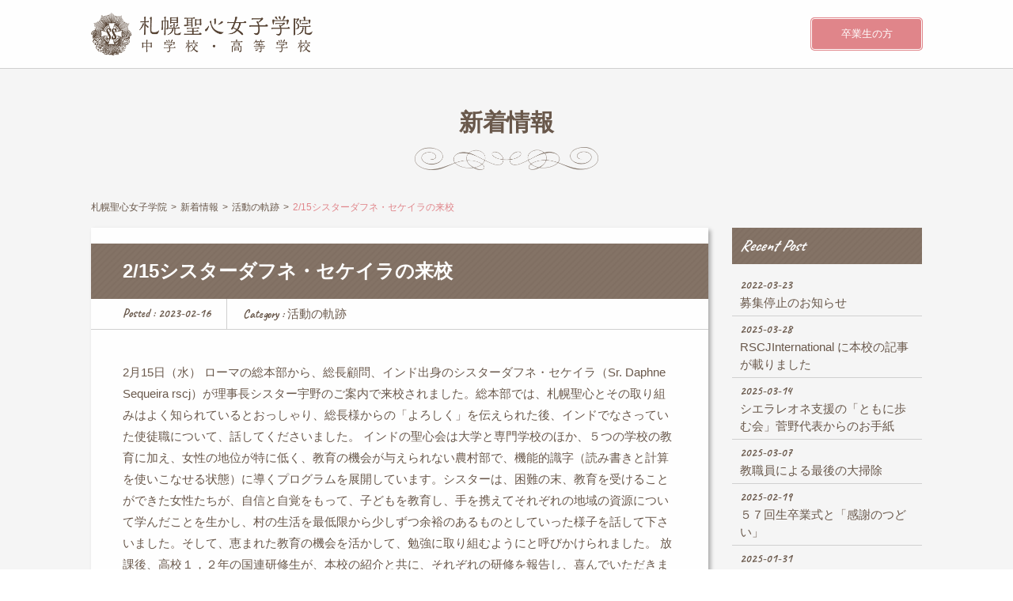

--- FILE ---
content_type: text/html; charset=UTF-8
request_url: https://spr-sacred-heart.ed.jp/info/activity/2023/02/16/30835/
body_size: 6817
content:
<!DOCTYPE html>
<html lang="ja"><head>
<meta name="google-site-verification" content="inrx0gDmjRsA3E957BlMGPU9mEjTH05sv3Wt2u8u2m0">
<meta charset="UTF-8">
<title>2/15シスターダフネ・セケイラの来校｜新着情報｜札幌聖心女子学院 中学校・高等学校</title>
<meta name="viewport" content="width=device-width,initial-scale=1.0,user-scalable=no">
<meta name="format-detection" content="telephone=no,address=no,email=no">
<meta name="description" content="2月15日（水）ローマの総本部から、総長顧問、インド出身のシスターダフネ・セケイラ（Sr.DaphneSequeirarscj）が理事長シスター宇野のご案内で来校されました。総本部では、札幌聖心とその取り組みはよく知られているとおっしゃり、…">
<meta name="keywords" content="女子,中学校,高校,私立,札幌,カトリック,寮,中高一貫">
<link rel="stylesheet" href="//fonts.googleapis.com/css?family=Caveat:700&display=swap">
<link rel="stylesheet" href="https://spr-sacred-heart.ed.jp/content/themes/ssh/css/justifiedGallery.css">
<link rel="stylesheet" href="https://spr-sacred-heart.ed.jp/content/themes/ssh/css/style.css?2025-04-01-000430">
<link rel="shortcut icon" href="https://spr-sacred-heart.ed.jp/favicon.ico">
<link rel="apple-touch-icon" href="https://spr-sacred-heart.ed.jp/apple-touch-icon-precomposed.png">
<link rel="alternate" type="application/rss+xml" title="札幌聖心女子学院 中学校・高等学校 フィード" href="https://spr-sacred-heart.ed.jp/feed/">
<link rel="canonical" href="https://spr-sacred-heart.ed.jp/info/activity/2023/02/16/30835/">
<meta property="og:title" content="2/15シスターダフネ・セケイラの来校｜新着情報｜札幌聖心女子学院 中学校・高等学校">
<meta property="og:type" content="article">
<meta property="og:description" content="2月15日（水）ローマの総本部から、総長顧問、インド出身のシスターダフネ・セケイラ（Sr.DaphneSequeirarscj）が理事長シスター宇野のご案内で来校されました。総本部では、札幌聖心とその取り組みはよく知られているとおっしゃり、…">
<meta property="og:url" content="https://spr-sacred-heart.ed.jp/info/activity/2023/02/16/30835/">
<meta property="og:image" content="https://spr-sacred-heart.ed.jp/content/themes/ssh/img/ogp.png">
<meta property="og:site_name" content="札幌聖心女子学院 中学校・高等学校">
<link rel='dns-prefetch' href='//code.jquery.com' />
<script type='text/javascript' src='//code.jquery.com/jquery-3.3.1.min.js?ver=3.3.1'></script>
<script>
window.jQuery || document.write('<script src="https://spr-sacred-heart.ed.jp/content/themes/ssh/js/jquery-3.3.1.min.js"><\/script>');
</script>
<script src="//cdnjs.cloudflare.com/ajax/libs/picturefill/3.0.3/picturefill.min.js"></script>
<script type="text/javascript" src="//webfont.fontplus.jp/accessor/script/fontplus.js?G1cIyfAc86I%3D&box=SfT6TtYLrgM%3D&aa=1&ab=1" charset="utf-8"></script>
</head>
<body id="page-news" class="page-single">


<!-- ly-wrapper -->
<div id="top" class="ly-wrapper">

<!-- ly-header -->
<header class="ly-header">
	<div class="ly-header__inner">
		<h1 class="ly-header__ttl">
			<a href="https://spr-sacred-heart.ed.jp/">
				<img src="https://spr-sacred-heart.ed.jp/content/themes/ssh//img/logo.png" alt="札幌聖心女子学院 中学校・高等学校" width="280">
			</a>
		</h1>
		<nav class="ly-header__nav">
			<ul class="ly-header__nav__list is-1">
				<li><a href="https://spr-sacred-heart.ed.jp/graduate/" class="el-header-btn">卒業生の方</a></li>
			</ul>
		</nav>
		<div id="menu-trigger" class="ly-header__menu-trigger">
			<span></span>
		</div>
	</div>
</header>
<!-- /ly-header -->
<!-- ly-nav -->
<nav id="nav" class="ly-nav">
	<div class="ly-nav__inner">
		<ul class="ly-header__nav__list is-1" data-navopen>
			<li><a href="https://spr-sacred-heart.ed.jp/graduate/" class="el-header-btn">卒業生の方</a></li>
		</ul>
		<ul class="ly-nav__list">
			<li class="is-home"><a href="https://spr-sacred-heart.ed.jp/"><div class="ly-nav__list__item">ホーム</div></a></li>
		</ul>
	</div>
</nav>
<!-- /ly-nav -->

<!-- ly-main -->
<main class="ly-main">

	<header class="bl-default-page-header">
		<div class="bl-default-page-header__inner">
			<div class="bl-default-page-header__ttl">
				<h1 class="bl-default-page-header__ttl__txt serif">新着情報</h1>
			</div>
		</div>
	</header>

	<div class="bl-breadcrumbs">
	<div class="bl-breadcrumbs__inner">
		<ol class="bl-breadcrumbs__list" itemscope itemtype="http://schema.org/BreadcrumbList">
<li itemprop="itemListElement" itemscope itemtype="http://schema.org/ListItem"><a href="https://spr-sacred-heart.ed.jp/" itemprop="item"><span itemprop="name">札幌聖心女子学院</span></a><meta itemprop="position" content="1" /></li><li itemprop="itemListElement" itemscope itemtype="http://schema.org/ListItem"><a href="https://spr-sacred-heart.ed.jp/info/" itemprop="item"><span itemprop="name">新着情報</span></a><meta itemprop="position" content="2" /></li><li itemprop="itemListElement" itemscope itemtype="http://schema.org/ListItem"><a href="https://spr-sacred-heart.ed.jp/info/category/activity/" itemprop="item"><span itemprop="name">活動の軌跡</span></a><meta itemprop="position" content="3" /></li><li itemprop="itemListElement" itemscope itemtype="http://schema.org/ListItem"><a href="https://spr-sacred-heart.ed.jp/info/activity/2023/02/16/30835/" itemprop="item"><span itemprop="name">2/15シスターダフネ・セケイラの来校</span></a><meta itemprop="position" content="4" /></li>		</ol>
	</div>
</div>

	<!-- ly-content -->
	<div class="ly-content">
		<div class="ly-content__inner has-side">

			<!-- ly-news-body -->
			<div class="ly-news-body">
								<!-- bl-news-section -->
				<section class="bl-news-section js-inview js-fadeInUp">
					<!-- bl-news-article -->
					<article class="bl-news-article">
						<header class="bl-news-article__header">
							<h1 class="bl-news-article__header__ttl serif">2/15シスターダフネ・セケイラの来校</h1>
							<div class="bl-news-article__header__meta">
								<time class="bl-news-article__header__meta__date serif-en">Posted : 2023-02-16</time>
								<span class="bl-news-article__header__meta__category"><span class="serif-en">Category : </span><a href="https://spr-sacred-heart.ed.jp/info/category/activity/" class="el-link is-default is-underline">活動の軌跡</a></span>
							</div>
						</header>
						<div class="bl-news-article__body">
						<p>2月15日（水） ローマの総本部から、総長顧問、インド出身のシスターダフネ・セケイラ（Sr. Daphne Sequeira rscj）が理事長シスター宇野のご案内で来校されました。総本部では、札幌聖心とその取り組みはよく知られているとおっしゃり、総長様からの「よろしく」を伝えられた後、インドでなさっていた使徒職について、話してくださいました。 インドの聖心会は大学と専門学校のほか、５つの学校の教育に加え、女性の地位が特に低く、教育の機会が与えられない農村部で、機能的識字（読み書きと計算を使いこなせる状態）に導くプログラムを展開しています。シスターは、困難の末、教育を受けることができた女性たちが、自信と自覚をもって、子どもを教育し、手を携えてそれぞれの地域の資源について学んだことを生かし、村の生活を最低限から少しずつ余裕のあるものとしていった様子を話して下さいました。そして、恵まれた教育の機会を活かして、勉強に取り組むようにと呼びかけられました。 放課後、高校１，２年の国連研修生が、本校の紹介と共に、それぞれの研修を報告し、喜んでいただきました。 その後、高校２年生が、学校や寄宿をご案内し、シスターは生徒達との会話を楽しんでおられました。</p>
<p><a href="https://spr-sacred-heart.ed.jp/content/uploads/2023/02/1-1.jpg" class="lightbox lightbox-alignnone"><img src="https://spr-sacred-heart.ed.jp/content/uploads/2023/02/1-1-440x330.jpg" alt="" width="440" height="330" class=" size-medium wp-image-30837" srcset="https://spr-sacred-heart.ed.jp/content/uploads/2023/02/1-1-440x330.jpg 440w, https://spr-sacred-heart.ed.jp/content/uploads/2023/02/1-1-350x263.jpg 350w, https://spr-sacred-heart.ed.jp/content/uploads/2023/02/1-1-700x525.jpg 700w, https://spr-sacred-heart.ed.jp/content/uploads/2023/02/1-1-940x705.jpg 940w, https://spr-sacred-heart.ed.jp/content/uploads/2023/02/1-1-760x570.jpg 760w, https://spr-sacred-heart.ed.jp/content/uploads/2023/02/1-1-606x455.jpg 606w, https://spr-sacred-heart.ed.jp/content/uploads/2023/02/1-1.jpg 1280w" sizes="(max-width: 440px) 100vw, 440px"></a> <a href="https://spr-sacred-heart.ed.jp/content/uploads/2023/02/2.png" class="lightbox lightbox-alignnone"><img src="https://spr-sacred-heart.ed.jp/content/uploads/2023/02/2-440x323.png" alt="" width="440" height="323" class=" size-medium wp-image-30838" srcset="https://spr-sacred-heart.ed.jp/content/uploads/2023/02/2-440x323.png 440w, https://spr-sacred-heart.ed.jp/content/uploads/2023/02/2-350x257.png 350w, https://spr-sacred-heart.ed.jp/content/uploads/2023/02/2.png 532w" sizes="(max-width: 440px) 100vw, 440px"></a> <a href="https://spr-sacred-heart.ed.jp/content/uploads/2023/02/3-4.jpg" class="lightbox lightbox-alignnone"><img src="https://spr-sacred-heart.ed.jp/content/uploads/2023/02/3-4-440x330.jpg" alt="" width="440" height="330" class=" size-medium wp-image-30839" srcset="https://spr-sacred-heart.ed.jp/content/uploads/2023/02/3-4-440x330.jpg 440w, https://spr-sacred-heart.ed.jp/content/uploads/2023/02/3-4-350x263.jpg 350w, https://spr-sacred-heart.ed.jp/content/uploads/2023/02/3-4-700x525.jpg 700w, https://spr-sacred-heart.ed.jp/content/uploads/2023/02/3-4-940x705.jpg 940w, https://spr-sacred-heart.ed.jp/content/uploads/2023/02/3-4-760x570.jpg 760w, https://spr-sacred-heart.ed.jp/content/uploads/2023/02/3-4-606x455.jpg 606w, https://spr-sacred-heart.ed.jp/content/uploads/2023/02/3-4.jpg 1280w" sizes="(max-width: 440px) 100vw, 440px"></a> <a href="https://spr-sacred-heart.ed.jp/content/uploads/2023/02/4-1.jpg" class="lightbox lightbox-alignnone"><img src="https://spr-sacred-heart.ed.jp/content/uploads/2023/02/4-1-440x330.jpg" alt="" width="440" height="330" class=" size-medium wp-image-30840" srcset="https://spr-sacred-heart.ed.jp/content/uploads/2023/02/4-1-440x330.jpg 440w, https://spr-sacred-heart.ed.jp/content/uploads/2023/02/4-1-350x263.jpg 350w, https://spr-sacred-heart.ed.jp/content/uploads/2023/02/4-1-700x525.jpg 700w, https://spr-sacred-heart.ed.jp/content/uploads/2023/02/4-1-940x705.jpg 940w, https://spr-sacred-heart.ed.jp/content/uploads/2023/02/4-1-760x570.jpg 760w, https://spr-sacred-heart.ed.jp/content/uploads/2023/02/4-1-606x455.jpg 606w, https://spr-sacred-heart.ed.jp/content/uploads/2023/02/4-1.jpg 1280w" sizes="(max-width: 440px) 100vw, 440px"></a> <a href="https://spr-sacred-heart.ed.jp/content/uploads/2023/02/5.jpg" class="lightbox lightbox-alignnone"><img src="https://spr-sacred-heart.ed.jp/content/uploads/2023/02/5-440x248.jpg" alt="" width="440" height="248" class=" size-medium wp-image-30841" srcset="https://spr-sacred-heart.ed.jp/content/uploads/2023/02/5-440x248.jpg 440w, https://spr-sacred-heart.ed.jp/content/uploads/2023/02/5-350x197.jpg 350w, https://spr-sacred-heart.ed.jp/content/uploads/2023/02/5-700x394.jpg 700w, https://spr-sacred-heart.ed.jp/content/uploads/2023/02/5-940x529.jpg 940w, https://spr-sacred-heart.ed.jp/content/uploads/2023/02/5-760x428.jpg 760w, https://spr-sacred-heart.ed.jp/content/uploads/2023/02/5-606x341.jpg 606w, https://spr-sacred-heart.ed.jp/content/uploads/2023/02/5.jpg 1280w" sizes="(max-width: 440px) 100vw, 440px"></a> <a href="https://spr-sacred-heart.ed.jp/content/uploads/2023/02/6.jpg" class="lightbox lightbox-alignnone"><img src="https://spr-sacred-heart.ed.jp/content/uploads/2023/02/6-440x330.jpg" alt="" width="440" height="330" class=" size-medium wp-image-30842" srcset="https://spr-sacred-heart.ed.jp/content/uploads/2023/02/6-440x330.jpg 440w, https://spr-sacred-heart.ed.jp/content/uploads/2023/02/6-350x263.jpg 350w, https://spr-sacred-heart.ed.jp/content/uploads/2023/02/6-700x525.jpg 700w, https://spr-sacred-heart.ed.jp/content/uploads/2023/02/6-940x705.jpg 940w, https://spr-sacred-heart.ed.jp/content/uploads/2023/02/6-760x570.jpg 760w, https://spr-sacred-heart.ed.jp/content/uploads/2023/02/6-606x455.jpg 606w, https://spr-sacred-heart.ed.jp/content/uploads/2023/02/6.jpg 1280w" sizes="(max-width: 440px) 100vw, 440px"></a> <a href="https://spr-sacred-heart.ed.jp/content/uploads/2023/02/7.jpg" class="lightbox lightbox-alignnone"><img src="https://spr-sacred-heart.ed.jp/content/uploads/2023/02/7-440x330.jpg" alt="" width="440" height="330" class=" size-medium wp-image-30843" srcset="https://spr-sacred-heart.ed.jp/content/uploads/2023/02/7-440x330.jpg 440w, https://spr-sacred-heart.ed.jp/content/uploads/2023/02/7-350x263.jpg 350w, https://spr-sacred-heart.ed.jp/content/uploads/2023/02/7-700x525.jpg 700w, https://spr-sacred-heart.ed.jp/content/uploads/2023/02/7-940x705.jpg 940w, https://spr-sacred-heart.ed.jp/content/uploads/2023/02/7-760x570.jpg 760w, https://spr-sacred-heart.ed.jp/content/uploads/2023/02/7-606x455.jpg 606w, https://spr-sacred-heart.ed.jp/content/uploads/2023/02/7.jpg 1280w" sizes="(max-width: 440px) 100vw, 440px"></a> <a href="https://spr-sacred-heart.ed.jp/content/uploads/2023/02/8.png" class="lightbox lightbox-alignnone"><img src="https://spr-sacred-heart.ed.jp/content/uploads/2023/02/8-440x255.png" alt="" width="440" height="255" class=" size-medium wp-image-30844" srcset="https://spr-sacred-heart.ed.jp/content/uploads/2023/02/8-440x255.png 440w, https://spr-sacred-heart.ed.jp/content/uploads/2023/02/8-350x202.png 350w, https://spr-sacred-heart.ed.jp/content/uploads/2023/02/8-606x351.png 606w, https://spr-sacred-heart.ed.jp/content/uploads/2023/02/8.png 643w" sizes="(max-width: 440px) 100vw, 440px"></a> <a href="https://spr-sacred-heart.ed.jp/content/uploads/2023/02/9.jpg" class="lightbox lightbox-alignnone"><img src="https://spr-sacred-heart.ed.jp/content/uploads/2023/02/9-440x330.jpg" alt="" width="440" height="330" class=" size-medium wp-image-30845" srcset="https://spr-sacred-heart.ed.jp/content/uploads/2023/02/9-440x330.jpg 440w, https://spr-sacred-heart.ed.jp/content/uploads/2023/02/9-350x263.jpg 350w, https://spr-sacred-heart.ed.jp/content/uploads/2023/02/9-700x525.jpg 700w, https://spr-sacred-heart.ed.jp/content/uploads/2023/02/9-940x705.jpg 940w, https://spr-sacred-heart.ed.jp/content/uploads/2023/02/9-760x570.jpg 760w, https://spr-sacred-heart.ed.jp/content/uploads/2023/02/9-606x455.jpg 606w, https://spr-sacred-heart.ed.jp/content/uploads/2023/02/9.jpg 1280w" sizes="(max-width: 440px) 100vw, 440px"></a> <a href="https://spr-sacred-heart.ed.jp/content/uploads/2023/02/10.jpg" class="lightbox lightbox-alignnone"><img src="https://spr-sacred-heart.ed.jp/content/uploads/2023/02/10-440x330.jpg" alt="" width="440" height="330" class=" size-medium wp-image-30846" srcset="https://spr-sacred-heart.ed.jp/content/uploads/2023/02/10-440x330.jpg 440w, https://spr-sacred-heart.ed.jp/content/uploads/2023/02/10-350x263.jpg 350w, https://spr-sacred-heart.ed.jp/content/uploads/2023/02/10-700x525.jpg 700w, https://spr-sacred-heart.ed.jp/content/uploads/2023/02/10-940x705.jpg 940w, https://spr-sacred-heart.ed.jp/content/uploads/2023/02/10-760x570.jpg 760w, https://spr-sacred-heart.ed.jp/content/uploads/2023/02/10-606x455.jpg 606w, https://spr-sacred-heart.ed.jp/content/uploads/2023/02/10.jpg 1280w" sizes="(max-width: 440px) 100vw, 440px"></a> <a href="https://spr-sacred-heart.ed.jp/content/uploads/2023/02/11.jpg" class="lightbox lightbox-alignnone"><img src="https://spr-sacred-heart.ed.jp/content/uploads/2023/02/11-440x440.jpg" alt="" width="440" height="440" class=" size-medium wp-image-30847" srcset="https://spr-sacred-heart.ed.jp/content/uploads/2023/02/11-440x440.jpg 440w, https://spr-sacred-heart.ed.jp/content/uploads/2023/02/11-350x350.jpg 350w, https://spr-sacred-heart.ed.jp/content/uploads/2023/02/11-700x700.jpg 700w, https://spr-sacred-heart.ed.jp/content/uploads/2023/02/11-940x940.jpg 940w, https://spr-sacred-heart.ed.jp/content/uploads/2023/02/11-760x760.jpg 760w, https://spr-sacred-heart.ed.jp/content/uploads/2023/02/11-606x606.jpg 606w, https://spr-sacred-heart.ed.jp/content/uploads/2023/02/11.jpg 1280w" sizes="(max-width: 440px) 100vw, 440px"></a> <a href="https://spr-sacred-heart.ed.jp/content/uploads/2023/02/12.jpg" class="lightbox lightbox-alignnone"><img src="https://spr-sacred-heart.ed.jp/content/uploads/2023/02/12-440x330.jpg" alt="" width="440" height="330" class=" size-medium wp-image-30848" srcset="https://spr-sacred-heart.ed.jp/content/uploads/2023/02/12-440x330.jpg 440w, https://spr-sacred-heart.ed.jp/content/uploads/2023/02/12-350x263.jpg 350w, https://spr-sacred-heart.ed.jp/content/uploads/2023/02/12-700x525.jpg 700w, https://spr-sacred-heart.ed.jp/content/uploads/2023/02/12-940x705.jpg 940w, https://spr-sacred-heart.ed.jp/content/uploads/2023/02/12-760x570.jpg 760w, https://spr-sacred-heart.ed.jp/content/uploads/2023/02/12-606x455.jpg 606w, https://spr-sacred-heart.ed.jp/content/uploads/2023/02/12.jpg 1280w" sizes="(max-width: 440px) 100vw, 440px"></a></p>
<p>&nbsp;</p>
						</div>
					</article>
					<!-- /bl-news-article -->
				</section>
				<!-- /bl-news-section -->
																<!-- bl-pagenav-single -->
				<aside class="bl-pagenav-single js-inview js-fadeInUp">
										<div class="bl-pagenav-single__next">
						<h2 class="el-ttl is-small">次の記事</h2>
						<div>
							<span class="serif-en">2023-02-19</span>　<a href="https://spr-sacred-heart.ed.jp/info/activity/2023/02/19/30853/" class="el-link is-default is-underline">高校２年生のスノーボーダーたちがダイナミックに宙を舞いました！</a>
						</div>
					</div>
															<div class="bl-pagenav-single__prev">
						<h2 class="el-ttl is-small">前の記事</h2>
						<div>
							<span class="serif-en">2023-02-12</span>　<a href="https://spr-sacred-heart.ed.jp/info/activity/2023/02/12/30824/" class="el-link is-default is-underline">2/12(日)第41回札幌市中体連スキー新人戦大会（アルペン競技）で内海玲依羅さん（中2）が入賞！</a>
						</div>
					</div>
									</aside>
			</div>
			<!-- /ly-news-body -->

			<!-- ly-news-side -->
<aside class="ly-news-side js-inview js-fadeInUp">
	<div class="bl-news-side is-recent">
		<h2 class="bl-news-side__header serif-en">Recent Post</h2>
							<ul class="bl-news-recent-list">
							<li>
					<time class="bl-news-recent-list__date serif-en">2022-03-23</time><br>
					<a href="https://spr-sacred-heart.ed.jp/info/other/2022/03/23/29843/" class="bl-news-recent-list__ttl el-link is-default is-underline">募集停止のお知らせ</a><br>
				</li>
							<li>
					<time class="bl-news-recent-list__date serif-en">2025-03-28</time><br>
					<a href="https://spr-sacred-heart.ed.jp/info/activity/2025/03/28/32504/" class="bl-news-recent-list__ttl el-link is-default is-underline">RSCJInternational に本校の記事が載りました</a><br>
				</li>
							<li>
					<time class="bl-news-recent-list__date serif-en">2025-03-14</time><br>
					<a href="https://spr-sacred-heart.ed.jp/info/activity/2025/03/14/32495/" class="bl-news-recent-list__ttl el-link is-default is-underline">シエラレオネ支援の「ともに歩む会」菅野代表からのお手紙</a><br>
				</li>
							<li>
					<time class="bl-news-recent-list__date serif-en">2025-03-07</time><br>
					<a href="https://spr-sacred-heart.ed.jp/info/activity/2025/03/07/32483/" class="bl-news-recent-list__ttl el-link is-default is-underline">教職員による最後の大掃除</a><br>
				</li>
							<li>
					<time class="bl-news-recent-list__date serif-en">2025-02-19</time><br>
					<a href="https://spr-sacred-heart.ed.jp/info/activity/2025/02/19/32467/" class="bl-news-recent-list__ttl el-link is-default is-underline">５７回生卒業式と「感謝のつどい」</a><br>
				</li>
							<li>
					<time class="bl-news-recent-list__date serif-en">2025-01-31</time><br>
					<a href="https://spr-sacred-heart.ed.jp/info/other/2025/01/31/32421/" class="bl-news-recent-list__ttl el-link is-default is-underline">聖心通信　最終号</a><br>
				</li>
						</ul>
			</div>
	<div class="bl-news-side is-category">
		<h2 class="bl-news-side__header serif-en">Category</h2>
		<ul class="bl-news-category-list">
		<li><a href="https://spr-sacred-heart.ed.jp/info/" class="is-all el-link is-default is-underline">全ての記事</a> （1036）</li><li><a href="https://spr-sacred-heart.ed.jp/info/category/event/" class="is-event el-link is-default is-underline">イベント</a> （60）</li><li><a href="https://spr-sacred-heart.ed.jp/info/category/entrance-exam/" class="is-entrance-exam el-link is-default is-underline">入試情報</a> （111）</li><li><a href="https://spr-sacred-heart.ed.jp/info/category/activity/" class="is-activity el-link is-default is-underline">活動の軌跡</a> （517）</li><li><a href="https://spr-sacred-heart.ed.jp/info/category/sgh/" class="is-sgh el-link is-default is-underline">SGH</a> （90）</li><li><a href="https://spr-sacred-heart.ed.jp/info/category/action-plan/" class="is-action-plan el-link is-default is-underline">アクションプラン</a> （11）</li><li><a href="https://spr-sacred-heart.ed.jp/info/category/other/" class="is-other el-link is-default is-underline">その他</a> （247）</li>		</ul>
	</div>
	<div class="bl-news-side is-monthly">
		<h2 class="bl-news-side__header serif-en">Monthly</h2>
		<select class="bl-news-side__select" name="archive-dropdown" onChange="document.location.href=this.options[this.selectedIndex].value;"> 
			<option value="">選択してください</option> 
				<option value='https://spr-sacred-heart.ed.jp/info/2025/03/'> 2025年3月 &nbsp;(3)</option>
	<option value='https://spr-sacred-heart.ed.jp/info/2025/02/'> 2025年2月 &nbsp;(1)</option>
	<option value='https://spr-sacred-heart.ed.jp/info/2025/01/'> 2025年1月 &nbsp;(1)</option>
	<option value='https://spr-sacred-heart.ed.jp/info/2024/12/'> 2024年12月 &nbsp;(6)</option>
	<option value='https://spr-sacred-heart.ed.jp/info/2024/11/'> 2024年11月 &nbsp;(2)</option>
	<option value='https://spr-sacred-heart.ed.jp/info/2024/10/'> 2024年10月 &nbsp;(7)</option>
	<option value='https://spr-sacred-heart.ed.jp/info/2024/09/'> 2024年9月 &nbsp;(3)</option>
	<option value='https://spr-sacred-heart.ed.jp/info/2024/08/'> 2024年8月 &nbsp;(3)</option>
	<option value='https://spr-sacred-heart.ed.jp/info/2024/07/'> 2024年7月 &nbsp;(4)</option>
	<option value='https://spr-sacred-heart.ed.jp/info/2024/06/'> 2024年6月 &nbsp;(7)</option>
	<option value='https://spr-sacred-heart.ed.jp/info/2024/05/'> 2024年5月 &nbsp;(8)</option>
	<option value='https://spr-sacred-heart.ed.jp/info/2024/04/'> 2024年4月 &nbsp;(5)</option>
	<option value='https://spr-sacred-heart.ed.jp/info/2024/03/'> 2024年3月 &nbsp;(3)</option>
	<option value='https://spr-sacred-heart.ed.jp/info/2024/02/'> 2024年2月 &nbsp;(6)</option>
	<option value='https://spr-sacred-heart.ed.jp/info/2024/01/'> 2024年1月 &nbsp;(5)</option>
	<option value='https://spr-sacred-heart.ed.jp/info/2023/12/'> 2023年12月 &nbsp;(5)</option>
	<option value='https://spr-sacred-heart.ed.jp/info/2023/11/'> 2023年11月 &nbsp;(6)</option>
	<option value='https://spr-sacred-heart.ed.jp/info/2023/10/'> 2023年10月 &nbsp;(12)</option>
	<option value='https://spr-sacred-heart.ed.jp/info/2023/09/'> 2023年9月 &nbsp;(4)</option>
	<option value='https://spr-sacred-heart.ed.jp/info/2023/08/'> 2023年8月 &nbsp;(4)</option>
	<option value='https://spr-sacred-heart.ed.jp/info/2023/07/'> 2023年7月 &nbsp;(2)</option>
	<option value='https://spr-sacred-heart.ed.jp/info/2023/06/'> 2023年6月 &nbsp;(5)</option>
	<option value='https://spr-sacred-heart.ed.jp/info/2023/05/'> 2023年5月 &nbsp;(1)</option>
	<option value='https://spr-sacred-heart.ed.jp/info/2023/04/'> 2023年4月 &nbsp;(3)</option>
	<option value='https://spr-sacred-heart.ed.jp/info/2023/03/'> 2023年3月 &nbsp;(2)</option>
	<option value='https://spr-sacred-heart.ed.jp/info/2023/02/'> 2023年2月 &nbsp;(12)</option>
	<option value='https://spr-sacred-heart.ed.jp/info/2023/01/'> 2023年1月 &nbsp;(5)</option>
	<option value='https://spr-sacred-heart.ed.jp/info/2022/12/'> 2022年12月 &nbsp;(4)</option>
	<option value='https://spr-sacred-heart.ed.jp/info/2022/11/'> 2022年11月 &nbsp;(4)</option>
	<option value='https://spr-sacred-heart.ed.jp/info/2022/10/'> 2022年10月 &nbsp;(8)</option>
	<option value='https://spr-sacred-heart.ed.jp/info/2022/09/'> 2022年9月 &nbsp;(2)</option>
	<option value='https://spr-sacred-heart.ed.jp/info/2022/08/'> 2022年8月 &nbsp;(4)</option>
	<option value='https://spr-sacred-heart.ed.jp/info/2022/07/'> 2022年7月 &nbsp;(3)</option>
	<option value='https://spr-sacred-heart.ed.jp/info/2022/06/'> 2022年6月 &nbsp;(7)</option>
	<option value='https://spr-sacred-heart.ed.jp/info/2022/05/'> 2022年5月 &nbsp;(2)</option>
	<option value='https://spr-sacred-heart.ed.jp/info/2022/04/'> 2022年4月 &nbsp;(3)</option>
	<option value='https://spr-sacred-heart.ed.jp/info/2022/03/'> 2022年3月 &nbsp;(3)</option>
	<option value='https://spr-sacred-heart.ed.jp/info/2022/02/'> 2022年2月 &nbsp;(10)</option>
	<option value='https://spr-sacred-heart.ed.jp/info/2022/01/'> 2022年1月 &nbsp;(9)</option>
	<option value='https://spr-sacred-heart.ed.jp/info/2021/12/'> 2021年12月 &nbsp;(14)</option>
	<option value='https://spr-sacred-heart.ed.jp/info/2021/11/'> 2021年11月 &nbsp;(8)</option>
	<option value='https://spr-sacred-heart.ed.jp/info/2021/10/'> 2021年10月 &nbsp;(20)</option>
	<option value='https://spr-sacred-heart.ed.jp/info/2021/09/'> 2021年9月 &nbsp;(3)</option>
	<option value='https://spr-sacred-heart.ed.jp/info/2021/08/'> 2021年8月 &nbsp;(3)</option>
	<option value='https://spr-sacred-heart.ed.jp/info/2021/07/'> 2021年7月 &nbsp;(12)</option>
	<option value='https://spr-sacred-heart.ed.jp/info/2021/06/'> 2021年6月 &nbsp;(11)</option>
	<option value='https://spr-sacred-heart.ed.jp/info/2021/05/'> 2021年5月 &nbsp;(8)</option>
	<option value='https://spr-sacred-heart.ed.jp/info/2021/04/'> 2021年4月 &nbsp;(11)</option>
	<option value='https://spr-sacred-heart.ed.jp/info/2021/03/'> 2021年3月 &nbsp;(9)</option>
	<option value='https://spr-sacred-heart.ed.jp/info/2021/02/'> 2021年2月 &nbsp;(19)</option>
	<option value='https://spr-sacred-heart.ed.jp/info/2021/01/'> 2021年1月 &nbsp;(12)</option>
	<option value='https://spr-sacred-heart.ed.jp/info/2020/12/'> 2020年12月 &nbsp;(10)</option>
	<option value='https://spr-sacred-heart.ed.jp/info/2020/11/'> 2020年11月 &nbsp;(16)</option>
	<option value='https://spr-sacred-heart.ed.jp/info/2020/10/'> 2020年10月 &nbsp;(30)</option>
	<option value='https://spr-sacred-heart.ed.jp/info/2020/09/'> 2020年9月 &nbsp;(19)</option>
	<option value='https://spr-sacred-heart.ed.jp/info/2020/08/'> 2020年8月 &nbsp;(9)</option>
	<option value='https://spr-sacred-heart.ed.jp/info/2020/07/'> 2020年7月 &nbsp;(15)</option>
	<option value='https://spr-sacred-heart.ed.jp/info/2020/06/'> 2020年6月 &nbsp;(15)</option>
	<option value='https://spr-sacred-heart.ed.jp/info/2020/05/'> 2020年5月 &nbsp;(8)</option>
	<option value='https://spr-sacred-heart.ed.jp/info/2020/04/'> 2020年4月 &nbsp;(18)</option>
	<option value='https://spr-sacred-heart.ed.jp/info/2020/03/'> 2020年3月 &nbsp;(6)</option>
	<option value='https://spr-sacred-heart.ed.jp/info/2020/02/'> 2020年2月 &nbsp;(7)</option>
	<option value='https://spr-sacred-heart.ed.jp/info/2020/01/'> 2020年1月 &nbsp;(13)</option>
	<option value='https://spr-sacred-heart.ed.jp/info/2019/12/'> 2019年12月 &nbsp;(9)</option>
	<option value='https://spr-sacred-heart.ed.jp/info/2019/11/'> 2019年11月 &nbsp;(9)</option>
	<option value='https://spr-sacred-heart.ed.jp/info/2019/10/'> 2019年10月 &nbsp;(24)</option>
	<option value='https://spr-sacred-heart.ed.jp/info/2019/09/'> 2019年9月 &nbsp;(3)</option>
	<option value='https://spr-sacred-heart.ed.jp/info/2019/08/'> 2019年8月 &nbsp;(6)</option>
	<option value='https://spr-sacred-heart.ed.jp/info/2019/07/'> 2019年7月 &nbsp;(17)</option>
	<option value='https://spr-sacred-heart.ed.jp/info/2019/06/'> 2019年6月 &nbsp;(17)</option>
	<option value='https://spr-sacred-heart.ed.jp/info/2019/05/'> 2019年5月 &nbsp;(15)</option>
	<option value='https://spr-sacred-heart.ed.jp/info/2019/04/'> 2019年4月 &nbsp;(10)</option>
	<option value='https://spr-sacred-heart.ed.jp/info/2019/03/'> 2019年3月 &nbsp;(13)</option>
	<option value='https://spr-sacred-heart.ed.jp/info/2019/02/'> 2019年2月 &nbsp;(28)</option>
	<option value='https://spr-sacred-heart.ed.jp/info/2019/01/'> 2019年1月 &nbsp;(19)</option>
	<option value='https://spr-sacred-heart.ed.jp/info/2018/12/'> 2018年12月 &nbsp;(18)</option>
	<option value='https://spr-sacred-heart.ed.jp/info/2018/11/'> 2018年11月 &nbsp;(15)</option>
	<option value='https://spr-sacred-heart.ed.jp/info/2018/10/'> 2018年10月 &nbsp;(25)</option>
	<option value='https://spr-sacred-heart.ed.jp/info/2018/09/'> 2018年9月 &nbsp;(12)</option>
	<option value='https://spr-sacred-heart.ed.jp/info/2018/08/'> 2018年8月 &nbsp;(16)</option>
	<option value='https://spr-sacred-heart.ed.jp/info/2018/07/'> 2018年7月 &nbsp;(26)</option>
	<option value='https://spr-sacred-heart.ed.jp/info/2018/06/'> 2018年6月 &nbsp;(27)</option>
	<option value='https://spr-sacred-heart.ed.jp/info/2018/05/'> 2018年5月 &nbsp;(25)</option>
	<option value='https://spr-sacred-heart.ed.jp/info/2018/04/'> 2018年4月 &nbsp;(20)</option>
	<option value='https://spr-sacred-heart.ed.jp/info/2018/03/'> 2018年3月 &nbsp;(21)</option>
	<option value='https://spr-sacred-heart.ed.jp/info/2018/02/'> 2018年2月 &nbsp;(16)</option>
	<option value='https://spr-sacred-heart.ed.jp/info/2018/01/'> 2018年1月 &nbsp;(12)</option>
	<option value='https://spr-sacred-heart.ed.jp/info/2017/12/'> 2017年12月 &nbsp;(14)</option>
	<option value='https://spr-sacred-heart.ed.jp/info/2017/11/'> 2017年11月 &nbsp;(12)</option>
	<option value='https://spr-sacred-heart.ed.jp/info/2017/10/'> 2017年10月 &nbsp;(15)</option>
	<option value='https://spr-sacred-heart.ed.jp/info/2017/09/'> 2017年9月 &nbsp;(10)</option>
	<option value='https://spr-sacred-heart.ed.jp/info/2017/08/'> 2017年8月 &nbsp;(6)</option>
	<option value='https://spr-sacred-heart.ed.jp/info/2017/07/'> 2017年7月 &nbsp;(17)</option>
	<option value='https://spr-sacred-heart.ed.jp/info/2017/06/'> 2017年6月 &nbsp;(18)</option>
	<option value='https://spr-sacred-heart.ed.jp/info/2017/05/'> 2017年5月 &nbsp;(10)</option>
	<option value='https://spr-sacred-heart.ed.jp/info/2017/04/'> 2017年4月 &nbsp;(14)</option>
	<option value='https://spr-sacred-heart.ed.jp/info/2017/03/'> 2017年3月 &nbsp;(13)</option>
	<option value='https://spr-sacred-heart.ed.jp/info/2017/02/'> 2017年2月 &nbsp;(24)</option>
		</select>
	</div>
</aside>
<!-- /ly-news-side -->

		</div>
	</div>
	<!-- ly-content -->

</main>
<!-- /ly-main -->

<!-- ly-footer-group -->
<div class="ly-footer-group">

<!-- bl-banner-section -->
<aside class="bl-banner-section">
	<div class="bl-banner-section__inner">
		<ul class="bl-banner__list">
			<li class="is-sacred-heart-school">
				<a href="http://www.honbu-sacred-heart.jp" class="el-img-link" target="_blank">
					<img src="https://spr-sacred-heart.ed.jp/content/themes/ssh/img/bnr-sacred-heart-school.png" alt="学校法人 聖心女子学院 法人本部サイト">
				</a>
			</li>
		</ul>
	</div>
</aside>
<!-- bl-banner-section -->

<!-- bl-pagetop -->
<div class="bl-pagetop" data-no-print>
	<a href="#top" data-rel="anchor"><span class="icon is-arw-up"></span></a>
</div>
<!-- /bl-pagetop -->

<!-- ly-footer -->
<footer class="ly-footer">
	<div class="ly-footer__inner">
		<div class="ly-footer__nav">
			<a href="https://spr-sacred-heart.ed.jp/sitepolicy/">サイトポリシー</a>｜<a href="https://spr-sacred-heart.ed.jp/privacy/">個人情報保護方針</a>
		</div>
		<div class="ly-footer__information">
			<div class="ly-footer__information__logo">
				<img src="https://spr-sacred-heart.ed.jp/content/themes/ssh/img/logo.png" alt="札幌聖心女子学院 中学校・高等学校" width="265">
			</div>
		</div>
		<div class="ly-footer__credit">
			Copyright© SAPPORO SACRED HEART SCHOOL All rights reserved.
		</div>
	</div>
</footer>
<!-- /ly-footer -->

</div>
<!-- /ly-footer-group -->

</div>
<!-- /ly-wrapper -->

<script src="https://spr-sacred-heart.ed.jp/content/themes/ssh/js/gsa.js"></script>
<script src="https://spr-sacred-heart.ed.jp/content/themes/ssh/js/jquery.inview.min.js"></script>
<script src="https://spr-sacred-heart.ed.jp/content/themes/ssh/js/slick.min.js"></script>
<script src="https://spr-sacred-heart.ed.jp/content/themes/ssh/js/script.min.js?2020-05-29-054847"</script>
<script type='text/javascript'>
/* <![CDATA[ */
var LightGallery = {"Options":{"mousewheel":false,"download":false,"enableDrag":false,"enableThumbDrag":false,"autoplay":false,"progressBar":false,"autoplayControls":false,"zoom":false,"actualSize":false,"share":false,"facebook":false,"twitter":false,"googlePlus":false,"pinterest":false,"fullScreen":false,"pager":false,"hash":false},"WPGallery":{"selector":".gallery-item a"}};
/* ]]> */
</script>
<script type='text/javascript' src='https://spr-sacred-heart.ed.jp/content/plugins/lightgallery/library/js/lightgallery.js?ver=1.6.0'></script>
<script type='text/javascript'>
jQuery( document ).ready( function( $ ) { $( '.lightgallery-default' ).justifiedGallery( justifiedGallery.Options ).on( 'jg.complete', function() { $( this ).lightGallery( LightGallery.Options ); }); });
jQuery( document ).ready( function( $ ) { $( 'div.gallery' ).justifiedGallery( justifiedGalleryWPGallery.Options ).on( 'jg.complete', function() { $( this ).lightGallery( $.extend( {} ) ); }); });
jQuery( document ).ready( function( $ ) { $( '.lightgallery-customized' ).each( function() { var CustomizedOptions = {}; $.each( $( this ).data(), function( Key, Value ) { if ( /lightgallery/.test( Key ) ) { Key = Key.replace( 'lightgallery', '' ); Key = Key.charAt( 0 ).toLowerCase() + Key.slice( 1 ); CustomizedOptions[Key] = Value; } }); $( this ).lightGallery( $.extend( {}, LightGallery.Options, CustomizedOptions ) ); }); });
</script>
<script type='text/javascript'>
/* <![CDATA[ */
var justifiedGallery = {"Options":{"rowHeight":200,"margins":3,"border":-3,"captions":false}};
var justifiedGalleryWPGallery = {"Options":{"rowHeight":200,"margins":3,"border":-3,"captions":false,"selector":".gallery-item"}};
/* ]]> */
</script>
<script type='text/javascript' src='https://spr-sacred-heart.ed.jp/content/plugins/lightgallery/includes/justifiedGallery.js?ver=3.6.3'></script>

<!-- Global site tag (gtag.js) - Google Analytics -->
<script async src="https://www.googletagmanager.com/gtag/js?id=UA-116746271-1"></script>
<script>
  window.dataLayer = window.dataLayer || [];
  function gtag(){dataLayer.push(arguments);}
  gtag('js', new Date());

  gtag('config', 'UA-116746271-1');
</script>

<script type="text/javascript">
/* <![CDATA[ */
var google_conversion_id = 809708311;
var google_custom_params = window.google_tag_params;
var google_remarketing_only = true;
/* ]]> */
</script>
<script type="text/javascript" src="//www.googleadservices.com/pagead/conversion.js"></script>
<noscript>
<div style="display:inline;">
<img height="1" width="1" style="border-style:none;" alt="" src="//googleads.g.doubleclick.net/pagead/viewthroughconversion/809708311/?guid=ON&amp;script=0"/>
</div>
</noscript>

</body>
</html>


--- FILE ---
content_type: text/css
request_url: https://spr-sacred-heart.ed.jp/content/themes/ssh/css/style.css?2025-04-01-000430
body_size: 12608
content:
@charset "UTF-8";.bl-banner-section__inner,.bl-breadcrumbs__inner,.bl-default-page-header__inner,.bl-footer-guide-section__inner,.bl-news-header__inner,.bl-page-header__inner,.ly-content__inner,.ly-footer__inner,.ly-header__inner,.ly-nav__inner,.uq-english-home-section__inner,.uq-home-announce-section__inner,.uq-home-course-admission__inner,.uq-home-news-section__inner,.uq-home-pickup-section__inner,.uq-home-school-life__inner,.uq-hs-section__inner,.uq-jhs-section__inner{margin-left:auto;margin-right:auto;max-width:1080px;padding-left:15px;padding-right:15px;position:relative;width:100%}@media screen and (max-width:980px){.bl-banner-section__inner,.bl-breadcrumbs__inner,.bl-default-page-header__inner,.bl-footer-guide-section__inner,.bl-news-header__inner,.bl-page-header__inner,.ly-content__inner,.ly-footer__inner,.ly-header__inner,.ly-nav__inner,.uq-english-home-section__inner,.uq-home-announce-section__inner,.uq-home-course-admission__inner,.uq-home-news-section__inner,.uq-home-pickup-section__inner,.uq-home-school-life__inner,.uq-hs-section__inner,.uq-jhs-section__inner{padding-left:20px;padding-left:10px;padding-right:20px;padding-right:10px}}@font-face{font-family:icomoon;font-style:normal;font-weight:400;src:url(../font/icomoon.woff) format("woff")}.serif-en{font-family:Caveat,cursive;font-weight:400}.serif-en.is-bold{font-weight:600}body.is-english .serif{font-family:Crimson Text,serif;font-weight:400}.font.is-default{font-family:游ゴシック体,YuGothic,游ゴシック Medium,Yu Gothic Medium,游ゴシック,Yu Gothic,ヒラギノ角ゴ ProN,Hiragino Kaku Gothic ProN,メイリオ,sans-serif}.font.is-normal{font-weight:400}.font.is-strong{font-weight:700}.font.is-underline{text-decoration:underline}.font.is-primary{color:#e0858a}.font.is-red{color:red}.font.is-small{font-size:1.2rem}.font.is-large{font-size:1.8rem}.font.is-s-14{font-size:1.4rem}.font.is-s-16{font-size:1.6rem}.font.is-s-24{font-size:2.4rem}.font.is-kerning{letter-spacing:-2px}.icon{display:inline-block;font-family:icomoon!important;position:relative;speak:none;font-size:inherit;font-style:normal;font-variant:normal;font-weight:400;line-height:1;text-transform:none}.icon.is-arw-down:before{content:"\e900"}.icon.is-arw-left:before{content:"\e901"}.icon.is-arw-right:before{content:"\e902"}.icon.is-arw-up:before{content:"\e903"}.icon.is-double-arw-down:before{content:"\e904"}.icon.is-double-arw-left:before{content:"\e905"}.icon.is-double-arw-right:before{content:"\e906"}.icon.is-double-arw-up:before{content:"\e907"}.icon.is-long-arw-up:before{content:"\e908"}.icon.is-tel:before{content:"\e909"}.icon.is-ornament:before{content:"\e90b"}.icon.is-search:before{content:"\e90c"}.icon.is-key:before{content:"\e90d"}*{margin:0;padding:0}*,:after,:before{box-sizing:border-box}html{font-size:10px;-webkit-text-size-adjust:100%;-webkit-font-smoothing:antialiased;-moz-osx-font-smoothing:grayscale}body,html{overflow-x:hidden}body{background-color:#fff;color:#69584b;font:1.5rem/1 FOT-筑紫A丸ゴシック Std B,TsukuARdGothic-Bold,ヒラギノ角ゴ ProN,Hiragino Kaku Gothic ProN,メイリオ,sans-serif;font-feature-settings:"palt" 1;font-weight:400;max-width:100%;position:relative;width:100%;word-wrap:break-word}@media screen and (max-width:736px){body{font:1.3rem/1 FOT-筑紫A丸ゴシック Std B,TsukuARdGothic-Bold,ヒラギノ角ゴ ProN,Hiragino Kaku Gothic ProN,メイリオ,sans-serif;min-width:320px}}body.is-english{font:1.5rem/1 "PT Serif",serif}@media print{@page{margin:8mm;margin:10mm 8mm 10mm 8mm}*{background-attachment:scroll!important;overflow-y:visible!important;-webkit-print-color-adjust:exact!important}html{overflow:visible!important;zoom:.7!important}body{max-width:none!important;min-width:1280px!important;width:1280px!important}[data-no-print]{display:none!important}}main{display:block}address,blockquote,dd,div,dt,h1,h2,h3,h4,h5,h6,li,p,pre,td,th{font-size:100%;font-weight:400;line-height:1.8}h1,h2,h3,h4,h5,h6{font-weight:700}ol,ul{list-style:none}table{border-collapse:collapse;border-spacing:0;empty-cells:show}address{font-style:normal}a{background-color:transparent;color:currentColor;cursor:pointer;outline:none;text-decoration:none;-webkit-text-decoration-skip:objects}img{border:none;height:auto;max-width:100%;vertical-align:top}svg{-webkit-backface-visibility:hidden;backface-visibility:hidden;overflow:visible;-webkit-transform:translateZ(0);transform:translateZ(0)}@media screen and (max-width:1080px){.js-nav-open .bl-page-bg,.js-nav-open .ly-footer-group,.js-nav-open .ly-main{display:none}.js-nav-open .ly-nav{position:relative!important}}.ly-wrapper{position:relative}.ly-header{background:hsla(0,0%,100%,.9);border-bottom:1px solid #d0d0d0;position:absolute;top:0;-webkit-user-select:none;user-select:none;width:100%;z-index:101}@media screen and (max-width:1080px){.ly-header{background:transparent;border-bottom-color:transparent;position:fixed}}.ly-header__inner{align-items:center;display:flex;height:86px}@media screen and (max-width:1080px){.ly-header__inner{background:hsla(0,0%,100%,.9);border-bottom:1px solid #d0d0d0;height:60px;padding-left:10px;padding-right:10px;position:fixed;top:0}}.ly-header__ttl a{display:block}@media screen and (max-width:1080px){.ly-header__ttl a{width:200px}}.ly-header__nav{align-items:center;display:flex;line-height:1;margin-left:auto}@media screen and (max-width:1080px){.ly-header__nav{display:none}}.ly-header__nav__list.is-1{align-items:center;display:flex}.ly-header__nav__list.is-1[data-navopen]{display:none}@media screen and (max-width:1080px){.ly-header__nav__list.is-1{border:1px solid #fff;flex-wrap:wrap}.ly-header__nav__list.is-1[data-navopen]{display:flex}}.ly-header__nav__list.is-1>li{margin-left:8px}@media screen and (max-width:1080px){.ly-header__nav__list.is-1>li{flex:1 0 50%;margin:0}}.ly-header__nav__list.is-2{align-items:center;display:flex;margin-left:5px}.ly-header__nav__list.is-2>li{margin-left:15px}.ly-header__nav__list.is-2>li>a{display:block;font-size:1.2rem}.ly-header__nav__list.is-2.is-english>li{margin-left:20px}.ly-header__nav__list.is-2.is-english>li>a{font-size:1.6rem}.ly-header__menu-trigger{background-color:transparent;cursor:pointer;display:none;height:50px;position:absolute;right:10px;top:5px;width:50px;-webkit-tap-highlight-color:transparent;z-index:1000}@media screen and (max-width:1080px){.ly-header__menu-trigger{display:block}}.ly-header__menu-trigger span{background-color:#645245;bottom:0;display:block;height:2px;left:0;margin:auto;position:absolute;right:0;top:0;width:28px}.ly-header__menu-trigger span:before{top:9px}.ly-header__menu-trigger span:after,.ly-header__menu-trigger span:before{background-color:#645245;content:"";display:block;height:2px;left:0;margin:auto;position:absolute;right:0;-webkit-transform:rotate(0);transform:rotate(0);-webkit-transition:-webkit-transform .3s;transition:-webkit-transform .3s;transition:transform .3s;transition:transform .3s,-webkit-transform .3s;width:28px}.ly-header__menu-trigger span:after{bottom:9px}.ly-header__menu-trigger.is-active span{background:transparent}.ly-header__menu-trigger.is-active span:before{bottom:0;margin:auto;top:0;-webkit-transform:rotate(45deg);transform:rotate(45deg)}.ly-header__menu-trigger.is-active span:after{bottom:0;margin:auto;top:0;-webkit-transform:rotate(-45deg);transform:rotate(-45deg)}.ly-nav{background:hsla(0,0%,100%,.9);position:absolute;top:87px;width:100%;z-index:100}.ly-nav.is-fixed{box-shadow:0 3px 3px 0 hsla(0,0%,60%,.3);left:0;position:fixed;top:0}@media screen and (max-width:1080px){.ly-nav{box-shadow:none;display:none;padding-bottom:52px;padding-top:60px;top:0}}@media screen and (min-width:1081px){.ly-nav{display:none!important}}@media screen and (max-width:1080px){.ly-nav__inner{padding-left:0;padding-right:0;width:auto}}.ly-nav__list{align-items:center;display:flex;height:60px}.ly-nav__list[data-navopen]{display:none}@media screen and (max-width:1080px){.ly-nav__list{flex-wrap:wrap;height:auto}.ly-nav__list[data-navopen]{display:flex}}.ly-nav__list>li{flex:1 1 100%;position:relative}.ly-nav__list>li.is-home{display:none}@media screen and (max-width:1080px){.ly-nav__list>li.is-home{border-top:1px solid #d0d0d0;display:block;flex:1 1 100%}}.ly-nav__list>li>a{display:flex;height:60px;position:relative;text-align:center}@media screen and (max-width:1080px){.ly-nav__list>li>a{height:auto}}.ly-nav__list>li:hover>a{color:#e0858a}@media screen and (min-width:1081px){.ly-nav__list>li:hover .ly-nav__list__child{display:block}}@media screen and (max-width:1080px){.ly-nav__list>li{flex:1 1 50%}.ly-nav__list>li:nth-child(odd) .ly-nav__list__item{border-right:none}}@media screen and (max-width:413px){.ly-nav__list>li{flex:1 1 100%}.ly-nav__list>li .ly-nav__list__item{border-right:none}}.ly-nav__list__item{align-items:center;display:flex;flex:1 1 auto;font-size:1.7rem;justify-content:center;line-height:1}@media screen and (max-width:1080px){.ly-nav__list__item{border-bottom:1px solid #d0d0d0;border-right:1px solid #d0d0d0;justify-content:flex-start;line-height:1.5;padding:15px 20px}}.ly-nav__list__item.is-english{font-size:1.8rem}.ly-nav__list__child{background:rgba(224,133,138,.9);display:none;min-width:100%;position:absolute}@media screen and (max-width:1080px){.ly-nav__list__child{background:transparent;border-bottom:1px solid #d0d0d0;box-shadow:none;position:relative}}.ly-nav__list__child>li{border-bottom:1px solid #fff}.ly-nav__list__child>li:last-child{border-bottom:none}.ly-nav__list__child>li>a{color:#fff;display:block;line-height:1.5;padding:10px;position:relative;text-align:center;transition:background .2s ease-out;white-space:nowrap}@media screen and (max-width:1080px){.ly-nav__list__child>li>a{background:transparent;box-shadow:none;display:block;font-size:1.7rem;line-height:1.5;padding:15px 10px 15px 42px;position:relative;text-align:left}}.ly-nav__list__child>li>a:hover{background:hsla(0,0%,100%,.3)}.ly-main{position:relative;z-index:1}.ly-main.is-home{padding-top:87px}@media screen and (max-width:1080px){.ly-main.is-home{padding-top:60px}}.ly-content{background:#f5f5f5;position:relative}.ly-content.is-bg{background:url(../img/bg.jpg) no-repeat top,#f5f5f5;background-size:cover,auto}.ly-content__inner{padding-bottom:20px}.ly-content__inner.has-side{display:flex}@media screen and (max-width:768px){.ly-content__inner.has-side{display:block}}.ly-news-body{flex:1 1 auto;max-width:780px;min-width:0;padding-bottom:40px}@media screen and (max-width:768px){.ly-news-body{padding-right:0}}.ly-news-side{flex:0 0 270px;max-width:270px;min-width:0;padding-bottom:40px;padding-left:40px}@media screen and (max-width:768px){.ly-news-side{max-width:100%;padding-left:10px}}.ly-side-nav{background:#fff;bottom:0;box-shadow:0 0 6px rgba(0,0,0,.3);left:0;position:fixed;top:0;-webkit-user-select:none;user-select:none;width:62px;z-index:1000}@media screen and (max-width:1080px){.ly-side-nav{display:flex;right:0;top:auto;width:100%}}.ly-side-nav>li{height:25%}@media screen and (max-width:1080px){.ly-side-nav>li{flex:1 1 100%;height:56px}}.ly-side-nav>li a{align-items:center;display:flex;height:100%;justify-content:center;padding-bottom:40px;text-align:center;transition:opacity .2s ease-in-out;width:100%}@media (max-height:960px){.ly-side-nav>li a{align-items:flex-start;padding-bottom:0;padding-top:30px}}@media (max-height:800px){.ly-side-nav>li a{align-items:center;background-image:none!important;padding-bottom:0;padding-top:0}}@media screen and (max-width:1080px){.ly-side-nav>li a{align-items:center;padding:0 3px}}.ly-side-nav>li a:hover{opacity:.8}.ly-side-nav>li.is-event img{width:35.5px}.ly-side-nav>li.is-event a{background:#dd9ca0 url(../img/side-btn-bg.png) no-repeat 0 100%/100% auto}@media screen and (max-width:1080px){.ly-side-nav>li.is-event img{width:54.5px}.ly-side-nav>li.is-event a{background:#dd9ca0}}.ly-side-nav>li.is-school-tour img{width:36px}.ly-side-nav>li.is-school-tour a{background:#adcff7 url(../img/side-btn4-bg.png) no-repeat 0 100%/100% auto}@media screen and (max-width:1080px){.ly-side-nav>li.is-school-tour img{width:67.5px}.ly-side-nav>li.is-school-tour a{background:#adcff7}}.ly-side-nav>li.is-contact img{width:35.5px}.ly-side-nav>li.is-contact a{background:#ded596 url(../img/side-btn2-bg_202105.png) no-repeat 0 100%/100% auto}@media screen and (max-width:1080px){.ly-side-nav>li.is-contact img{width:80px}.ly-side-nav>li.is-contact a{background:#ded596}}.ly-side-nav>li.is-ebook img{width:35.5px}.ly-side-nav>li.is-ebook a{background:#b8c6df url(../img/side-btn3-bg_202105.png) no-repeat 0 100%/100% auto}@media screen and (max-width:1080px){.ly-side-nav>li.is-ebook img{width:80px}.ly-side-nav>li.is-ebook a{background:#b8c6df}}.ly-fixed-footer{background:#e0858a;border-top:1px solid #fff;bottom:0;display:flex;height:56px;left:0;position:fixed;right:0;z-index:2000}@media screen and (max-width:736px){.ly-fixed-footer{height:52px}}.ly-fixed-footer__child{border-right:1px solid #fff;color:#fff;display:flex;flex:1 1 100%;flex-direction:column;font-weight:700;line-height:1.25;text-align:center}.ly-fixed-footer__child:last-child{border-right:none}.ly-fixed-footer__item{display:flex;flex:1 1 auto;flex-direction:column;justify-content:center;padding:10px 0}.ly-footer,.ly-footer-group{position:relative;z-index:1}.ly-footer{background:#fff}.ly-footer__inner{padding-bottom:30px;padding-top:30px;text-align:center}@media screen and (max-width:1080px){.ly-footer__inner{padding-bottom:80px}}.ly-footer__nav{font-size:1.5rem;margin-bottom:15px}.ly-footer__nav a{display:inline-block;margin:0 2px}.ly-footer__nav a:hover{text-decoration:underline}.ly-footer__information__logo{margin:0 auto 10px}.ly-footer__information__child{display:inline-flex;font-size:1.3rem;line-height:1;margin-bottom:10px;text-align:center}@media screen and (max-width:736px){.ly-footer__information__child{display:block}}.ly-footer__information__tel{margin-left:1em}@media screen and (max-width:736px){.ly-footer__information__tel{display:none}}.ly-footer__information__tel__icon{position:relative;top:1px}.ly-footer__credit{font-size:1.3rem;text-align:center}.bl-page-header{display:flex;height:347px;padding-top:87px}@media screen and (max-width:1080px){.bl-page-header{padding-top:60px}}@media screen and (max-width:768px){.bl-page-header{height:300px}}.bl-page-header.is-page-index{height:477px}@media screen and (max-width:1080px){.bl-page-header.is-page-index{padding-top:60px}}@media screen and (max-width:768px){.bl-page-header.is-page-index{height:300px}}.bl-page-header__inner{align-items:center;display:flex;justify-content:center}.bl-page-header__ttl{background:hsla(0,0%,100%,.9);box-shadow:3px 3px 5px rgba(0,0,0,.3);height:100px;position:relative;width:350px}.bl-page-header__ttl:after,.bl-page-header__ttl:before{background:url(../img/ornament.png) no-repeat 0 0;background-size:contain;content:"";display:block;height:50px;left:5px;position:absolute;top:5px;width:50px}.bl-page-header__ttl:after{bottom:5px;left:auto;right:5px;top:auto;transform:rotate(180deg)}.bl-page-header__ttl__txt{color:#a99756;font-size:3rem;line-height:1;margin-bottom:4px;padding-top:25px;text-align:center}.bl-page-header__ttl__en{color:#a99756;font-size:1.8rem;line-height:1;text-align:center}.bl-default-page-header{background:#f5f5f5;display:flex;height:237px;padding-top:87px}@media screen and (max-width:768px){.bl-default-page-header{height:210px;padding-top:60px}}.bl-default-page-header__inner{align-items:center;display:flex;justify-content:center}.bl-default-page-header__ttl{padding-bottom:45px;padding-top:30px;position:relative}.bl-default-page-header__ttl:after{background:url(../img/ornament3.png) no-repeat 50%;background-size:contain;bottom:0;content:"";display:block;height:29px;left:50%;margin-left:-116px;position:absolute;width:232px}.bl-default-page-header__ttl__txt{color:#69584b;font-size:3rem;line-height:1}.bl-news-header__ttl{box-shadow:0 1px 0 0 #645245,0 2px 0 0 #fff,0 3px 0 0 #645245,0 -1px 0 0 #645245,0 -2px 0 0 #fff,0 -3px 0 0 #645245;font-size:2.4rem;line-height:1.25;margin-bottom:40px;padding:15px 0;position:relative;text-align:center}.bl-breadcrumbs{background:#f5f5f5}.bl-breadcrumbs__inner{padding-bottom:15px;padding-top:15px}.bl-breadcrumbs__list{font-size:1.2rem}.bl-breadcrumbs__list li{display:inline}.bl-breadcrumbs__list li a:hover{color:#e0858a;text-decoration:underline}.bl-breadcrumbs__list li:after{content:">";margin:0 5px}.bl-breadcrumbs__list li:last-child span{color:#e0858a}.bl-breadcrumbs__list li:last-child:after{display:none}.bl-page-bg{background:url(../img/introduction/page-bg.jpg) no-repeat 50%;background-size:cover;height:540px;position:fixed;top:0;width:100%;z-index:0}@media screen and (max-width:736px){.bl-page-bg{height:300px}}.bl-page-bg.is-academics,.bl-page-bg.is-education{background-image:url(../img/education/page-bg.jpg)}.bl-page-bg.is-international{background-image:url(../img/international/page-bg.jpg)}.bl-page-bg.is-course{background-image:url(../img/course/page-bg.jpg)}.bl-page-bg.is-admission,.bl-page-bg.is-admissions{background-image:url(../img/admission/page-bg.jpg)}.bl-page-bg.is-school-life{background-image:url(../img/school-life/page-bg.jpg)}.bl-page-bg.is-dormitory-life{background-image:url(../img/dormitory-life/page-bg.jpg)}.bl-section.is-box{background:#fff;box-shadow:3px 3px 5px rgba(0,0,0,.3);margin-bottom:40px;padding-top:20px}@media screen and (max-width:736px){.bl-section.is-box .bl-section__inner{padding-left:10px;padding-right:10px}}.bl-section__inner{padding:40px}@media screen and (max-width:736px){.bl-section__inner{padding-left:0;padding-right:0}}.bl-section__header.is-page-index{font-size:2.6rem;line-height:1.5;margin-bottom:40px;padding-bottom:45px;position:relative;text-align:center}@media screen and (max-width:736px){.bl-section__header.is-page-index{font-size:2rem}}.bl-section__header.is-page-index:after{background:url(../img/ornament3.png) no-repeat 50%;background-size:contain;bottom:0;content:"";display:block;height:29px;left:50%;margin-left:-116px;position:absolute;width:232px}.bl-section__header.is-box-header{background:url(../img/bg-second.png);background-size:8px;color:#fff;font-size:2.4rem;line-height:1.25;padding:20px 40px;position:relative}@media screen and (max-width:736px){.bl-section__header.is-box-header{font-size:2rem;padding:10px 20px}}.bl-section__header.is-box-header:after,.bl-section__header.is-box-header:before{background:url(../img/bg-second.png);background-size:8px;content:"";display:block;height:100%;position:absolute;top:5px;width:calc(50vw - 50%)}.bl-section__header.is-box-header:before{box-shadow:inset 6px 0 3px -3px rgba(0,0,0,.3);left:100%}.bl-section__header.is-box-header:after{box-shadow:inset -3px 0 3px -3px rgba(0,0,0,.3);right:100%}.bl-content-list{display:flex;flex-wrap:wrap;margin-bottom:-30px}@media screen and (max-width:736px){.bl-content-list{display:block}}.bl-content-list>li{flex:1 1 calc(33.33333% - 20px);flex-basis:calc(33.33333% - 20px);margin:0 30px 30px 0;max-width:calc(33.33333% - 20px)}.bl-content-list>li:nth-child(3n){margin-right:0}@media screen and (max-width:980px){.bl-content-list>li{flex:1 1 calc(50% - 10px);flex-basis:calc(50% - 10px);margin:0 20px 20px 0;max-width:calc(50% - 10px)}.bl-content-list>li:nth-child(3n){margin-right:20px}.bl-content-list>li:nth-child(2n){margin-right:0}}@media screen and (max-width:736px){.bl-content-list>li{flex:1 1 calc(50% - 10px);flex-basis:calc(50% - 10px);margin:0 0 20px;max-width:100%}.bl-content-list>li:nth-child(3n){margin-right:0}.bl-content-list>li:nth-child(n+8){display:none}}.bl-content-list>li a{background:#fff;box-shadow:3px 3px 5px rgba(0,0,0,.3);display:flex;flex-direction:column;height:100%;position:relative}.bl-content-list>li a:hover .bl-content-list__thumb{opacity:.8}.bl-content-list>li a:hover .bl-content-list__ttl__bg:before{width:100%}.bl-content-list__thumb{flex:0 0 auto;transition:opacity .2s ease-in-out}.bl-content-list__child{flex:1 1 auto;padding:25px 20px 30px;position:relative}.bl-content-list__child:after,.bl-content-list__child:before{background:url(../img/ornament.png) no-repeat 0 0;background-size:contain;content:"";display:block;height:50px;left:5px;position:absolute;top:5px;width:50px}.bl-content-list__child:after{bottom:5px;left:auto;right:5px;top:auto;transform:rotate(180deg)}.bl-content-list__ttl{color:#a99756;font-size:2.4rem;line-height:1.25;margin-bottom:10px;text-align:center;transition:opacity .2s ease-in-out}.bl-content-list__ttl__bg{display:inline-block;position:relative}.bl-content-list__ttl__bg:before{border-bottom:3px solid #caba7f;bottom:-4px;content:"";display:block;position:absolute;transition:width .2s ease;width:0}.bl-content-list__ttl__txt{position:relative}.bl-content-list__txt{align-items:center;display:flex;font-size:1.3rem;justify-content:center;line-height:1.5;min-height:4.5em;text-align:center}.bl-content-list2{display:flex;flex-wrap:wrap;margin-bottom:-30px;margin-left:auto;margin-right:auto;max-width:800px}@media screen and (max-width:736px){.bl-content-list2{display:block}}.bl-content-list2>li{flex:1 1 calc(50% - 30px);flex-basis:calc(50% - 30px);margin:0 30px 30px 0;max-width:calc(50% - 30px)}.bl-content-list2>li:nth-child(2n){margin-right:0}@media screen and (max-width:980px){.bl-content-list2>li{flex:1 1 calc(50% - 10px);flex-basis:calc(50% - 10px);margin:0 20px 20px 0;max-width:calc(50% - 10px)}}@media screen and (max-width:736px){.bl-content-list2>li{flex:1 1 calc(50% - 10px);flex-basis:calc(50% - 10px);margin:0 0 20px;max-width:100%}}.bl-content-list2>li a{background:#fff;box-shadow:3px 3px 5px rgba(0,0,0,.3);display:flex;flex-direction:column;height:100%;position:relative}.bl-content-list2>li a:hover .bl-content-list__thumb{opacity:.8}.bl-content-list2>li a:hover .bl-content-list__ttl__bg:before{width:100%}.bl-content-list2__thumb{flex:0 0 auto;transition:opacity .2s ease-in-out}.bl-content-list2__child{flex:1 1 auto;padding:25px 20px 30px;position:relative}.bl-content-list2__child:after,.bl-content-list2__child:before{background:url(../img/ornament.png) no-repeat 0 0;background-size:contain;content:"";display:block;height:50px;left:5px;position:absolute;top:5px;width:50px}.bl-content-list2__child:after{bottom:5px;left:auto;right:5px;top:auto;transform:rotate(180deg)}.bl-content-list2__ttl{color:#a99756;font-size:2.4rem;line-height:1.25;margin-bottom:10px;text-align:center;transition:opacity .2s ease-in-out}.bl-content-list2__ttl__bg{display:inline-block;position:relative}.bl-content-list2__ttl__bg:before{border-bottom:3px solid #caba7f;bottom:-4px;content:"";display:block;position:absolute;transition:width .2s ease;width:0}.bl-content-list2__ttl__txt{position:relative}.bl-content-list2__txt{align-items:center;display:flex;font-size:1.3rem;justify-content:center;line-height:1.5;min-height:4.5em;text-align:center}.bl-index-page-list{display:flex;flex-wrap:wrap}@media screen and (max-width:736px){.bl-index-page-list{display:block}}.bl-index-page-list>li{flex:0 1 calc(50% - 15px);flex-basis:calc(50% - 15px);margin:0 30px 30px 0}@media screen and (max-width:736px){.bl-index-page-list>li{margin-right:0}}.bl-index-page-list>li:nth-child(2n){margin-right:0}.bl-index-page-list>li a{background:#fff;box-shadow:inset 0 2px 0 0 #caba7f,inset 0 3px 0 0 #fff,inset 0 4px 0 0 #caba7f,3px 3px 5px rgba(0,0,0,.3);display:flex;padding:14px 10px 10px;position:relative}.bl-index-page-list>li a:hover .bl-index-page-list__thumb{opacity:.8}.bl-index-page-list>li a:after{border-color:transparent transparent #caba7f;border-style:solid;border-width:0 0 14px 14px;bottom:10px;content:"";display:block;height:0;position:absolute;right:10px;width:0}.bl-index-page-list>li a:hover .bl-index-page-list__ttl__bg:before{width:100%}.bl-index-page-list__thumb{flex:0 0 180px;max-width:180px;transition:opacity .2s ease-in-out}@media screen and (max-width:736px){.bl-index-page-list__thumb{flex:0 0 100px;max-width:100px}}.bl-index-page-list__ttl{align-items:center;color:#a99756;display:flex;flex:1 1 auto;font-size:2.4rem;line-height:1.25;padding:15px;transition:opacity .2s ease-in-out}@media screen and (max-width:736px){.bl-index-page-list__ttl{font-size:1.8rem}}.bl-index-page-list__ttl__bg{display:inline-block;position:relative}.bl-index-page-list__ttl__bg:before{border-bottom:3px solid #caba7f;bottom:-4px;content:"";display:block;position:absolute;transition:width .2s ease;width:0}.bl-index-page-list__ttl__txt{position:relative}.bl-page-list{display:flex;flex-wrap:wrap}@media screen and (max-width:736px){.bl-page-list{display:block}}.bl-page-list.is-side{display:block;padding-right:10px}.bl-page-list.is-side>li{margin-right:0}.bl-page-list.is-side>li>a{width:100%}.bl-page-list>li{margin-bottom:10px;margin-right:10px}.bl-page-list>li a{background:#fff;border:2px solid #caba7f;color:#a99756;display:block;font-size:1.6rem;font-weight:700;line-height:1;min-width:160px;padding:17px 15px;position:relative;transition:background .2s ease-in-out,color .2s ease-in-out}.bl-page-list>li a:hover{background:#caba7f;color:#fff}.bl-page-list>li a:hover:after{border-color:transparent transparent #fff}.bl-page-list>li a:after{border-color:transparent transparent #caba7f;border-style:solid;border-width:0 0 10px 10px;bottom:3px;content:"";display:block;height:0;position:absolute;right:3px;transition:border-color .2s ease-in-out;width:0}.bl-freespace{margin-bottom:40px}.bl-row{display:flex;min-width:0}@media screen and (max-width:736px){.bl-row{display:block}}.bl-row.is-between{justify-content:space-between}.bl-row.is-center{justify-content:center}.bl-row.is-flexible{margin-bottom:40px}.bl-row.is-flexible>:last-child{margin-bottom:0}.bl-row__col{flex:1 1 100%;margin-right:30px}@media screen and (max-width:736px){.bl-row__col{margin-bottom:20px;margin-right:0}}.bl-row__col.is-flexible{flex:1 1 100%}.bl-row__col.is-flexible-photo{flex:0 0 auto;text-align:center}.bl-row__col.is-flexible-items .bl-row__col__photo{margin-bottom:20px;text-align:center}.bl-row__col.is-flexible-items :last-child{margin-bottom:0}.bl-row__col:last-child{margin-right:0}.bl-row__col :last-child{margin-bottom:0}.bl-row.is-reverse{flex-direction:row-reverse}.bl-row.is-reverse .bl-row__col:first-child{margin-right:0}.bl-row.is-reverse .bl-row__col:last-child{margin-right:30px}.bl-box{background:#fff5f5;border:8px solid #ffebeb;padding:30px;width:100%}.bl-box__ttl{margin:-30px -30px 20px}.bl-box__ttl__txt{background:#e59fa3;color:#fff;display:inline-block;font-size:1.8rem;line-height:1.5;padding:12px 30px}.bl-banner-section{background:#fff;position:relative;z-index:10}.bl-banner-section__inner{padding-bottom:20px;padding-top:50px}.bl-banner__list{display:flex;flex-wrap:wrap;justify-content:center;margin:0 auto;max-width:708px}.bl-banner__list>li{margin:0 8px 16px}.bl-banner__list>li>a{border:1px solid #7a7a7a;border-radius:6px;display:block;overflow:hidden;width:220px}.bl-banner__list>li.is-facebook a{border:1px solid #3b5998}.bl-banner__list>li.is-youtube a{border:1px solid #282828}.bl-footer-guide{display:flex}@media screen and (max-width:736px){.bl-footer-guide{display:block}}.bl-footer-guide-section{position:relative}.bl-footer-guide-section:after,.bl-footer-guide-section:before{content:"";display:block;height:100%;position:absolute;top:0;width:50%;z-index:2}.bl-footer-guide-section:before{background:url(../img/bg-second.png);background-size:8px;left:0}.bl-footer-guide-section:after{background:url(../img/bg-primary.png);background-size:8px;right:0}@media screen and (max-width:736px){.bl-footer-guide-section__inner{padding-left:0;padding-right:0}.bl-footer-guide-section:after,.bl-footer-guide-section:before{display:none}}.bl-footer-guide__item{color:#fff;display:flex;flex:1 1 100%;flex-direction:column;padding-bottom:30px;padding-top:10px;text-align:center;z-index:3}@media screen and (max-width:736px){.bl-footer-guide__item{flex-direction:row;flex-wrap:wrap;padding-top:20px}.bl-footer-guide__item.is-access{background:url(../img/bg-second.png);background-size:8px}.bl-footer-guide__item.is-contact{background:url(../img/bg-primary.png);background-size:8px}}.bl-footer-guide__item:hover .bl-footer-guide__ttl.is-access,.bl-footer-guide__item:hover .bl-footer-guide__txt.is-access{color:#e0858a}.bl-footer-guide__item:hover .bl-footer-guide__ttl.is-contact,.bl-footer-guide__item:hover .bl-footer-guide__txt.is-contact{color:#645245}.bl-footer-guide__item:hover .bl-footer-guide__ttl__bg:before{width:100%}.bl-footer-guide__icon{align-items:center;display:flex;flex:0 0 100px;justify-content:center}@media screen and (max-width:736px){.bl-footer-guide__icon{flex:0 0 150px;min-height:62px;order:2}}@media screen and (max-width:413px){.bl-footer-guide__icon{flex:0 0 120px}}@media screen and (max-width:374px){.bl-footer-guide__icon{flex:0 0 100px}}.bl-footer-guide__ttl{flex:0 0 1em;font-size:2.4rem;line-height:1;margin-bottom:15px;transition:color .2s ease}.bl-footer-guide__ttl__bg{display:inline-block;position:relative}.bl-footer-guide__ttl__bg:before{border-bottom:3px solid #f4edd3;bottom:-6px;content:"";display:block;position:absolute;transition:width .2s ease;width:0}.bl-footer-guide__ttl__bg.is-access:before{border-bottom-color:#e0858a}.bl-footer-guide__ttl__bg.is-contact:before{border-bottom-color:#645245}.bl-footer-guide__ttl__txt{position:relative}@media screen and (max-width:736px){.bl-footer-guide__ttl{flex:1 0 100%;order:1}}.bl-footer-guide__txt{align-items:center;display:flex;flex:1 1 auto;font-size:1.3rem;justify-content:center;line-height:1.5;transition:color .2s ease}@media screen and (max-width:736px){.bl-footer-guide__txt{flex:1 1 auto;justify-content:flex-start;margin-top:-4px;min-height:62px;order:3;text-align:left}}.bl-news-list{margin-bottom:30px}.bl-news-list-header{position:relative}.bl-news-list-header__btn{position:absolute;right:0;top:-2px}.bl-news-list li{margin-bottom:20px}@media screen and (max-width:736px){.bl-news-list li{border-bottom:1px solid #d0d0d0;margin-bottom:0}}.bl-news-list a{display:flex}.bl-news-list a:hover .bl-news-list__ttl{color:#e0858a;text-decoration:underline}@media screen and (max-width:736px){.bl-news-list a{flex-wrap:wrap;padding:10px 0}}.bl-news-list time{display:block;flex:0 0 90px;font-size:1.8rem;line-height:1;padding-top:1px;position:relative}.bl-news-list__category{flex:0 0 95px;margin-right:10px;margin-top:-4px;position:relative}@media screen and (max-width:736px){.bl-news-list__category{flex-basis:calc(100% - 90px);margin-right:0;margin-top:-2px}}.bl-news-list__ttl{flex:1 1 auto;font-size:1.4rem;line-height:1.5}@media screen and (max-width:736px){.bl-news-list__ttl{margin-top:5px}}.bl-btns.is-center{text-align:center}.bl-btns.is-left{text-align:left}.bl-btns.is-right{text-align:right}.bl-btns-list.is-medium,.bl-btns-list.is-small{display:flex;flex-wrap:wrap;margin-bottom:-20px!important}.bl-btns-list.is-medium li,.bl-btns-list.is-small li{margin-bottom:20px;margin-right:20px}.bl-btns-list.is-medium li:last-child,.bl-btns-list.is-small li:last-child{margin-right:0}.bl-btns-list.is-medium.is-center,.bl-btns-list.is-small.is-center{flex-grow:1;justify-content:center}.bl-btns-list.is-medium-large{display:flex;flex-wrap:wrap;margin-bottom:-20px!important;width:100%}@media screen and (max-width:736px){.bl-btns-list.is-medium-large{display:block}}.bl-btns-list.is-medium-large li{flex:1 0 50%;flex-basis:calc(50% - 10px);margin-bottom:20px;margin-right:20px;max-width:calc(50% - 10px)}@media screen and (max-width:736px){.bl-btns-list.is-medium-large li{margin-right:0;max-width:100%}}.bl-btns-list.is-medium-large li:nth-child(2n){margin-right:0}.bl-btns-list.is-medium-large li.is-wide{flex:1 0 100%;flex-basis:100%;margin-right:0;max-width:100%}.bl-btns-list.is-medium-large.is-3{flex-wrap:nowrap}.bl-btns-list.is-medium-large.is-3 li{flex:1 1 100%;margin-bottom:20px;margin-right:20px;max-width:100%}.bl-btns-list.is-medium-large.is-3 li:nth-child(2n){margin-right:20px}.bl-btns-list.is-medium-large.is-3 li:nth-child(3n){margin-right:0}.bl-pagetop{background:#fff;bottom:0;display:none;height:60px;opacity:0;position:fixed;right:0;-webkit-user-select:none;user-select:none;width:60px;z-index:1000}@media screen and (max-width:1080px){.bl-pagetop{bottom:56px}}@media screen and (max-width:736px){.bl-pagetop{bottom:52px}}.bl-pagetop.js-show{display:block}.bl-pagetop a{background:#e0858a;color:#fff;display:block;font-size:28px;height:100%;line-height:60px;position:relative;text-align:center;transition:opacity .2s ease-in-out;width:100%}.bl-pagetop a:hover{opacity:.8}.bl-table-wrapper{margin-bottom:40px;margin-left:-3px;margin-right:-3px}.bl-table{border-collapse:separate;border-spacing:3px;margin-bottom:1.5em;width:100%}.bl-table th{font-weight:400}.bl-table td,.bl-table th{line-height:1.5;padding:10px;text-align:center;vertical-align:middle}.bl-table tr{background:#ffebeb}.bl-table tr:nth-child(2n) td,.bl-table tr:nth-child(2n) th{background:#fff5f5}.bl-table.is-first-cell-head tr th:first-child,.bl-table.is-first-head tr:first-child th{background:#e59fa3;color:#fff}.bl-table.is-table-left td,.bl-table.is-table-left th{text-align:left}.bl-table.is-table-fixed{table-layout:fixed}.bl-table.is-event-detail tr:first-child th{width:200px}.bl-contact-table{margin-bottom:1.5em;width:100%}.bl-contact-table th{font-weight:400;line-height:1.5;padding:20px;text-align:left;vertical-align:middle;white-space:nowrap;width:218px}@media screen and (max-width:768px){.bl-contact-table th{width:180px}}@media screen and (max-width:736px){.bl-contact-table th{display:block;padding:20px 10px 0}}.bl-contact-table td{line-height:1.5;padding:20px;vertical-align:middle}@media screen and (max-width:736px){.bl-contact-table td{display:block;padding:10px 10px 20px}}.bl-contact-table tr{background:#fff5f5}.bl-contact-table tr:not(.is-closed)+tr.is-closed~tr:nth-of-type(odd),.bl-contact-table tr:nth-child(2n){background:#fff}.bl-contact-table tr:not(.is-closed)+tr.is-closed~tr:nth-of-type(2n){background:#fff5f5}.bl-contact-table tr.is-closed+tr.is-closed~tr:nth-of-type(2n){background:#fff}.bl-contact-table tr.is-closed+tr.is-closed~tr:nth-of-type(odd){background:#fff5f5}.bl-list{list-style:disc;margin-bottom:1em;padding-left:24px}.bl-list.is-num{list-style:decimal}.bl-list.is-small{font-size:1.4rem}.bl-list.is-small>li{line-height:1.5;margin-bottom:5px}.bl-dllist{margin-bottom:1.5em}.bl-dllist>dt{font-weight:700}.bl-dllist>dd{margin-bottom:1em}.bl-map{border:1px solid #ccc;height:400px;margin-bottom:40px;width:100%}.bl-map img{max-width:inherit!important}.bl-news-section{background:#fff;box-shadow:3px 3px 5px rgba(0,0,0,.3);margin-bottom:40px;padding-top:20px}.bl-news-article__header__ttl{background:url(../img/bg-second.png);background-size:8px;color:#fff;font-size:2.4rem;line-height:1.25;padding:20px 40px;position:relative}@media screen and (max-width:736px){.bl-news-article__header__ttl{font-size:2rem;padding:10px 20px}}.bl-news-article__header__ttl a{transition:color .2s ease-in-out}.bl-news-article__header__ttl a:hover{color:#caba7f}.bl-news-article__header__meta{border-bottom:1px solid #d0d0d0;display:flex;padding:0 40px}@media screen and (max-width:736px){.bl-news-article__header__meta{padding:0 20px}}.bl-news-article__header__meta__date{border-right:1px solid #d0d0d0;padding:5px 20px 5px 0}.bl-news-article__header__meta__category{padding:5px 20px}.bl-news-article__body{overflow:hidden;padding:40px}@media screen and (max-width:736px){.bl-news-article__body{padding:20px 10px}}.bl-news-side{margin-bottom:30px}.bl-news-side__header{background:url(../img/bg-second.png);background-size:8px;color:#fff;font-size:2rem;font-style:italic;font-weight:400;margin-bottom:10px;margin-left:-10px;padding:5px 10px}.bl-news-side__select{margin-top:20px;width:calc(100% - 10px)}.bl-news-category-list li,.bl-news-recent-list li{border-bottom:1px solid #d0d0d0;line-height:1.5;margin-left:-10px;padding:5px 10px}.bl-pagenav{font-size:1.6rem;text-align:center}.bl-pagenav__current{background:#69584b;color:#fff}.bl-pagenav__current,.bl-pagenav__link,.bl-pagenav__next-link,.bl-pagenav__prev-link{border:1px solid #69584b;display:inline-block;line-height:30px;margin:0 3px;width:30px}.bl-pagenav__link,.bl-pagenav__next-link,.bl-pagenav__prev-link{background:#fff;color:#69584b;transition:all .2s ease-in-out}.bl-pagenav__link:hover,.bl-pagenav__next-link:hover,.bl-pagenav__prev-link:hover{background:#69584b;color:#fff}.bl-pagenav__next-link,.bl-pagenav__prev-link{min-width:30px;padding:0 5px;width:auto}.bl-pagenav-single{border-top:1px solid #d0d0d0}.bl-pagenav-single__next,.bl-pagenav-single__prev{border-bottom:1px solid #d0d0d0;padding:15px 0 15px 30px;position:relative}.bl-pagenav-single__next:before,.bl-pagenav-single__prev:before{display:inline-block;font-family:icomoon!important;position:relative;speak:none;content:"\e902";font-size:inherit;font-style:normal;font-variant:normal;font-weight:400;left:0;line-height:1;position:absolute;text-transform:none;top:50%}.bl-pagenav-single__date,.bl-pagenav-single__ttl{display:block;line-height:1.5}.el-inline-block{display:inline-block}.el-ttl.is-en-large{font-size:5rem;font-style:italic;font-weight:400;line-height:1;margin-bottom:40px;padding-bottom:45px;position:relative;text-align:center}.el-ttl.is-en-large:after{background:url(../img/ornament3.png) no-repeat 50%;background-size:contain;bottom:0;content:"";display:block;height:29px;left:50%;margin-left:-116px;position:absolute;width:232px}.el-ttl.is-small{font-size:1.8rem;font-weight:700;margin-bottom:0}.el-ttl.is-medium{background:url(../img/bg-second.png);background-size:8px;color:#fff;font-size:1.8rem;margin-bottom:30px;padding:10px 15px}.el-ttl.is-large{box-shadow:0 1px 0 0 #645245,0 2px 0 0 #fff,0 3px 0 0 #645245,0 -1px 0 0 #645245,0 -2px 0 0 #fff,0 -3px 0 0 #645245;font-size:2.4rem;line-height:1.25;margin-bottom:40px;padding:15px 0;position:relative;text-align:center}@media screen and (max-width:736px){.el-ttl.is-large{font-size:2rem}}.el-ttl.is-large:after{background-image:url(../img/ornament2.svg);background-size:contain;content:"";display:block;height:26px;left:50%;margin-left:-40px;position:absolute;top:-20px;width:80px}.el-ttl.is-large.is-bottom{box-shadow:0 1px 0 0 #645245,0 2px 0 0 #fff,0 3px 0 0 #645245;padding:0 0 30px}.el-ttl.is-large.is-bottom:after{bottom:-6px;top:auto}.el-ttl.is-x-large{font-size:2.6rem;line-height:1.5;margin-bottom:40px;padding-bottom:45px;position:relative;text-align:center}@media screen and (max-width:736px){.el-ttl.is-x-large{font-size:2rem}}.el-ttl.is-x-large:after{background:url(../img/ornament3.png) no-repeat 50%;background-size:contain;bottom:0;content:"";display:block;height:29px;left:50%;margin-left:-116px;position:absolute;width:232px}.el-ttl.is-white{color:#fff}.el-ttl.is-white.is-large:after{background:#fff}.el-ttl.is-white.is-en-large:after{background-image:url(../img/ornament3-white.png)}.el-ttl.is-flex-fields-item.is-large,.el-ttl.is-flex-fields-item.is-x-large{margin-top:80px}.el-ttl.is-flex-fields-item.is-medium{margin-top:40px}.bl-flex-fields .el-ttl:first-child,.bl-section__inner .el-ttl:first-child{margin-top:0}.el-txt{margin-bottom:1em}.el-caption{line-height:1.5;margin-top:10px;text-align:center}.el-btn{transition:text-shadow .2s ease-in-out}.el-btn,.el-btn.is-small{display:inline-block;position:relative;text-align:center;-webkit-user-select:none;user-select:none}.el-btn.is-small{border:1px solid #e0858a;border-radius:20px;color:#e0858a;font-weight:700;line-height:1.25;padding:10px 20px;transition:text-shadow .2s ease-in-out,background .2s ease-in-out,color .2s ease-in-out}.el-btn.is-medium,.el-btn.is-small:hover{background:#e0858a;color:#fff}.el-btn.is-medium{border-radius:8px;font-size:1.8rem;font-weight:700;line-height:1.25;padding:14px 40px}.el-btn.is-medium-large{background:#fff;border:2px solid #caba7f;color:#a99756;display:block;font-size:2.4rem;line-height:1.5;min-width:160px;padding:17px 15px;position:relative;text-align:left;transition:background .2s ease-in-out,color .2s ease-in-out}.el-btn.is-medium-large:hover{background:#caba7f;color:#fff}.el-btn.is-medium-large:hover:after{border-color:transparent transparent #fff}.el-btn.is-medium-large:after{border-color:transparent transparent #caba7f;border-style:solid;border-width:0 0 10px 10px;bottom:3px;content:"";display:block;height:0;position:absolute;right:3px;transition:border-color .2s ease-in-out;width:0}.el-btn.is-large{background:url(../img/bg-primary.png);background-size:8px;border-radius:8px;color:#fff;font-size:2.4rem;font-weight:700;line-height:1.25;padding:20px 60px}.el-btn.is-arw:after{display:inline-block;font-family:icomoon!important;position:relative;speak:none;content:"\e906";font-size:inherit;font-size:80%;font-style:normal;font-variant:normal;font-weight:400;line-height:1;margin-left:10px;text-transform:none;top:-1px}@media screen and (max-width:736px){.el-btn.is-arw:after{margin-left:5px}}.el-btn:hover{text-shadow:0 0 8px #fff}.el-btn2{background:#e0858a;border:2px solid #e0858a;border-radius:56px;color:#fff;display:inline-block;font-size:2rem;line-height:1.25;max-width:240px;padding:14px 10px 13px;position:relative;text-align:center;transition:background .2s ease-in-out,color .2s ease-in-out;-webkit-user-select:none;user-select:none;width:100%}.el-btn2.is-small{max-width:198px;padding:9px 10px 8px}.el-btn2:hover{background:#fff;color:#e0858a}.el-header-btn{align-items:center;background:#e0858a;border:1px solid #fff;border-radius:4px;box-shadow:0 0 0 1px #e0858a;color:#fff;display:flex;font-size:1.3rem;height:40px;justify-content:center;line-height:1;padding-bottom:1px;text-align:center;transition:text-shadow .2s ease-in-out;-webkit-user-select:none;user-select:none;width:140px}@media screen and (max-width:1080px){.el-header-btn{border-radius:0;box-shadow:none;height:56px;width:100%}}.el-header-btn__icon{margin-right:5px;position:relative;top:1px}.el-header-btn:hover{text-shadow:0 0 8px #fff}@media screen and (max-width:1080px){.el-header-btn{padding-left:10px;padding-right:10px;width:auto}}.el-small-btn{border:1px solid #e0858a;border-radius:15px;color:#e0858a;display:inline-block;font-size:1.3rem;font-weight:700;line-height:1;padding:8px 0;position:relative;text-align:center;transition:text-shadow .2s ease-in-out,background .2s ease-in-out,color .2s ease-in-out;-webkit-user-select:none;user-select:none;width:95px}.el-small-btn:hover{background:#e0858a;color:#fff;text-shadow:0 0 8px #fff}.el-category{border-radius:15px;color:#69584b;display:inline-block;font-size:1.3rem;line-height:1;padding:8px 0;text-align:center;transition:opacity .2s ease-in-out;-webkit-user-select:none;user-select:none;width:95px}.el-category,.el-category.is-event{background:#e5dcd6}.el-category.is-entrance-exam{background:#eeacaf;color:#fff}.el-category.is-activity,.el-category.is-other,.el-category.is-recruit,.el-category.is-sgh{background:#e5dcd6}.el-category.is-action-plan{background:#e5dcd6;letter-spacing:-1px}.el-category.is-small{padding:4px 0}@media screen and (max-width:736px){.el-category{border-radius:0;font-size:1.1rem;padding:4px 10px;width:auto}}.el-event-status{background-color:#efa05e;border-radius:3px;color:#fff;display:inline-block;font-size:1.4rem;font-weight:400;line-height:1;padding:2px 0 4px;position:relative;text-align:center;top:-1px;white-space:nowrap;width:4em}.el-event-status.is-unready{background-color:#719abb}.el-event-status.is-finish{background-color:#aaa}.el-link{color:#e0858a;text-decoration:underline}.el-link:hover{color:#e0858a;text-decoration:none}.el-link.is-default{color:#69584b;text-decoration:none}.el-link.is-default:hover{color:#e0858a;text-decoration:none}.el-link.is-default.is-underline:hover{color:#e0858a;text-decoration:underline}.el-img-link{display:block;transition:opacity .2s ease-in-out}.el-img-link:hover{opacity:.7}.el-anchor{position:absolute;top:-100px}.uq-home-announce-section{background:url(../img/bg.jpg) no-repeat top,#f5f5f5;background-size:cover,auto}.uq-home-announce-section__inner{padding:90px 60px}.slide-txt202004 img{width:497.5px}@media screen and (max-width:1080px){.slide-txt202004 img{margin:0 auto;max-width:393px;width:90%}}.uq-home-hero-section{margin:0 auto 90px;max-width:1080px;padding:0;position:relative}@media screen and (max-width:736px){.uq-home-hero-section{margin:0 auto 60px;padding:0}}.uq-home-hero-section:after{background:linear-gradient(0deg,#bcdad4 0,#ced7bd 50%,#eac4ba);bottom:-20px;content:"";display:block;left:-5px;opacity:.4;position:absolute;right:35px;top:20px;z-index:1}@media screen and (max-width:1080px){.uq-home-hero-section:after{display:none}}.uq-home-hero__slider{height:600px;position:relative;z-index:2}@media screen and (max-width:1080px){.uq-home-hero__slider{height:auto}}.uq-home-hero__slider .slick-list{overflow:visible}.uq-home-hero__slider .slick-slide{position:relative}.uq-home-hero__slider .slick-slide__txt{bottom:75px;left:60px;position:absolute;z-index:2}@media screen and (max-width:1080px){.uq-home-hero__slider .slick-slide__txt{left:20px}}@media screen and (max-width:736px){.uq-home-hero__slider .slick-slide__txt{bottom:-30px;left:15px;right:15px}}.uq-home-hero__slider .slick-slide__txt.is-main{bottom:215px}.uq-home-hero__slider .slick-slide__txt.is-main img{opacity:1;transform:translateX(0)}@media screen and (max-width:736px){.uq-home-hero__slider .slick-slide__txt.is-main{display:none}}.uq-home-hero__slider .slick-slide__txt img{opacity:0;transform:translateX(100px);transition:transform .5s ease-in-out,opacity .5s ease-in-out;transition-delay:.15s}@media screen and (max-width:736px){.uq-home-hero__slider .slick-slide__txt img{opacity:1;transform:translateX(0)}}.uq-home-hero__slider .slick-slide__img{height:705px;margin:0 auto;width:1050px;z-index:1}@media screen and (max-width:1080px){.uq-home-hero__slider .slick-slide__img{height:auto;width:100%}}.uq-home-hero__slider .slick-slide__img img{width:100%}.uq-home-hero__slider .slick-slide.slick-continue .slick-slide__img img,.uq-home-hero__slider .slick-slide.slick-continue .slick-slide__txt img{opacity:1;transform:translateX(0)}.uq-home-hero__slider .slick-dots{bottom:-70px;left:20px;right:75px;width:auto}@media screen and (max-width:736px){.uq-home-hero__slider .slick-dots{bottom:-50px;right:20px}}.uq-home-hero__slider .slick-dots li button{border:3px solid #eae3de}.uq-home-hero__slider .slick-dots li button:hover,.uq-home-hero__slider .slick-dots li.slick-active button{background:#baaea6}.uq-home-pickup-section{position:relative;width:100%;z-index:3}.uq-home-pickup-section__inner{padding-bottom:60px;padding-top:50px}.uq-home-pickup__ttl{margin-bottom:35px;text-align:center}.uq-home-pickup__ttl img{width:242px}@media screen and (max-width:900px){.uq-home-pickup__ttl img{max-width:200px}}.uq-home-pickup__carousel{display:flex;width:100%}.uq-home-pickup__carousel:after{clear:both;content:"";display:block}.uq-home-pickup__carousel .slick-slide{background:#fff;margin-right:16px;width:250px}.uq-home-pickup__carousel .slick-slide img{transition:opacity .2s ease-in-out}.uq-home-pickup__carousel .slick-slide a:hover img{opacity:.8}.uq-home-pickup__carousel .slick-next,.uq-home-pickup__carousel .slick-prev{background:rgba(224,133,138,.8);border-radius:50%;height:50px;line-height:0px;text-align:center;width:50px;z-index:2}.uq-home-pickup__carousel .slick-next:focus,.uq-home-pickup__carousel .slick-next:hover,.uq-home-pickup__carousel .slick-prev:focus,.uq-home-pickup__carousel .slick-prev:hover{background:rgba(224,133,138,.8);opacity:1}.uq-home-pickup__carousel .slick-next:focus:before,.uq-home-pickup__carousel .slick-next:hover:before,.uq-home-pickup__carousel .slick-prev:focus:before,.uq-home-pickup__carousel .slick-prev:hover:before{color:#fff;opacity:1}.uq-home-pickup__carousel .slick-next:before,.uq-home-pickup__carousel .slick-prev:before{color:#fff;display:block;margin:0 auto}.uq-home-pickup__carousel .slick-prev{left:-25px}.uq-home-pickup__carousel .slick-next{right:-25px}.uq-home-pickup__carousel__thumb{height:200px;width:250px}.uq-home-pickup__carousel__txt{padding:10px 0 12px}.uq-home-pickup__carousel__date{font-size:2.4rem;line-height:1}.uq-home-pickup__carousel__ttl{line-height:1.5;min-height:3em}.uq-home-news-section{background:url(../img/bg2.jpg) repeat top/271.5px 914.5px}.uq-home-news-section__inner{display:flex;padding-bottom:80px;padding-top:80px}@media screen and (max-width:736px){.uq-home-news-section__inner{display:block;padding-bottom:50px;padding-top:50px}}.uq-home-news__col{display:flex;flex:1 1 100%;flex-direction:column}@media screen and (max-width:736px){.uq-home-news__col.is-1{margin-bottom:80px;margin-right:0}}.uq-home-news__ttl{font-size:2.4rem;line-height:1.25;margin-bottom:40px;text-align:center}.uq-home-news__ttl>span{display:inline-block;padding-bottom:20px;position:relative}.uq-home-news__ttl>span:after{background:url(../img/home/line.png) no-repeat 0 0/contain;bottom:0;content:"";display:block;height:5.5px;left:50%;margin-left:-93.75px;position:absolute;width:187.5px}.uq-home-news__btn{margin-top:auto;text-align:center}.uq-home-video-section-wrapper{margin-bottom:80px;position:relative}@media screen and (max-width:736px){.uq-home-video-section-wrapper{display:none}}.uq-home-video-section{margin-bottom:200px;overflow:hidden;padding-top:560px;position:relative;width:100%}@media screen and (max-width:980px){.uq-home-video-section{padding-top:0}}.uq-home-video-section video{height:auto;left:50%;min-height:100%;position:absolute;top:50%;transform:translate(-50%,-50%);vertical-align:top;width:100%}@media screen and (max-width:980px){.uq-home-video-section video{position:static;transform:none}}.uq-home-video__overwrap{background:rgba(0,0,0,.4);bottom:0;display:block;left:0;position:absolute;right:0;top:0;z-index:1}.uq-home-video__overwrap__inner{align-items:center;color:#fff;display:flex;flex-direction:column;justify-content:center;left:50%;padding:40px;position:absolute;top:50%;transform:translate(-50%,-50%);width:100%}.uq-home-video__ttl{bottom:-80px;position:absolute;right:90px;z-index:2}@media screen and (max-width:900px){.uq-home-video__ttl{bottom:-60px;right:10px}.uq-home-video__ttl img{max-width:400px}}.uq-home-video__txt{font-size:2.6rem;line-height:1.5;margin-bottom:30px}.uq-home-video__feauture{display:flex}.uq-home-video__feauture__item{border:1px solid #fff;font-size:2.6rem;text-align:center;width:170px}.uq-home-video__feauture__item:nth-child(2){margin:0 15px}.uq-home-sp-video-section{margin-bottom:100px;overflow:hidden;position:relative;width:100%}@media screen and (min-width:737px){.uq-home-sp-video-section{display:none}}.uq-home-sp-video-section video{height:auto;vertical-align:top;width:100%}.uq-home-js-section{align-items:center;display:flex;flex-direction:row-reverse;margin-left:auto;max-width:1200px;padding-bottom:25px;padding-top:85px;position:relative}@media screen and (max-width:900px){.uq-home-js-section{display:block;margin-top:50px;padding-bottom:0;padding-top:0}}.uq-home-js__col.is-1{flex:1 1 715px;margin-left:25px;width:715px}@media screen and (max-width:1210px){.uq-home-js__col.is-1{flex:1 1 600px;width:600px}}@media screen and (max-width:900px){.uq-home-js__col.is-1{margin-bottom:30px;margin-left:-30px;margin-right:-30px;width:auto}}.uq-home-js__col.is-2{flex:1 1 485px;padding:0 15px;width:485px}@media screen and (max-width:1210px){.uq-home-js__col.is-2{padding-left:60px}}@media screen and (max-width:900px){.uq-home-js__col.is-2{padding-left:15px;width:100%}}.uq-home-js__img,.uq-home-js__img img{position:relative}.uq-home-js__img:before{background:linear-gradient(0deg,#bcdad4 0,#ced7bd 50%,#eac4ba);content:"";display:block;height:100%;opacity:.4;position:absolute;transform:translate(-25px,25px);width:100%}@media screen and (max-width:900px){.uq-home-js__img:before{display:none}}.uq-home-js__ttl{font-size:3.6rem;line-height:1.25;margin-bottom:25px}@media screen and (max-width:900px){.uq-home-js__ttl{font-size:3rem;text-align:center}}.uq-home-js__ttl>span{display:inline-block;padding-bottom:25px;position:relative}.uq-home-js__ttl>span:after{background:url(../img/home/line.png) no-repeat 0 0/contain;bottom:0;content:"";display:block;height:5.5px;left:50%;margin-left:-93.75px;position:absolute;width:187.5px}.uq-home-js__txt{font-size:1.8rem;line-height:2;margin-bottom:40px}@media screen and (max-width:900px){.uq-home-js__btn,.uq-home-js__txt{text-align:center}}.uq-home-hs-section{align-items:center;display:flex;margin-bottom:100px;margin-right:auto;max-width:1200px;padding-bottom:25px;padding-top:85px}@media screen and (max-width:900px){.uq-home-hs-section{display:block}}.uq-home-hs__col.is-1{flex:1 1 715px;margin-right:25px;width:715px}@media screen and (max-width:1210px){.uq-home-hs__col.is-1{flex:1 1 600px;width:600px}}@media screen and (max-width:900px){.uq-home-hs__col.is-1{margin-bottom:30px;margin-left:-30px;margin-right:-30px;width:auto}}.uq-home-hs__col.is-2{flex:1 1 485px;padding:0 15px;width:485px}@media screen and (max-width:900px){.uq-home-hs__col.is-2{width:100%}}.uq-home-hs__img,.uq-home-hs__img img{position:relative}.uq-home-hs__img:before{background:linear-gradient(0deg,#bcdad4 0,#ced7bd 50%,#eac4ba);content:"";display:block;height:100%;opacity:.4;position:absolute;transform:translate(25px,25px);width:100%}@media screen and (max-width:900px){.uq-home-hs__img:before{display:none}}.uq-home-hs__ttl{font-size:3.6rem;line-height:1.25;margin-bottom:25px;text-align:center}@media screen and (max-width:900px){.uq-home-hs__ttl{font-size:3rem}}.uq-home-hs__ttl>span{display:inline-block;padding-bottom:25px;position:relative}.uq-home-hs__ttl>span:after{background:url(../img/home/line.png) no-repeat 0 0/contain;bottom:0;content:"";display:block;height:5.5px;left:50%;margin-left:-93.75px;position:absolute;width:187.5px}.uq-home-hs__txt{font-size:1.8rem;line-height:2;margin-bottom:40px}.uq-home-hs__btn,.uq-home-hs__txt{text-align:center}.uq-home-about-section{background:url(../img/home/about-img.jpg) no-repeat top/cover;min-height:590px;padding-top:107px;position:relative}@media screen and (max-width:900px){.uq-home-about-section{background:url(../img/home/about-img-sp.jpg) no-repeat top/100% auto;padding-top:113.3333333333%}}.uq-home-about__ttl{left:100px;max-width:463px;position:absolute;text-align:center;top:-40px}@media screen and (max-width:900px){.uq-home-about__ttl{left:10px;margin:0 auto;right:10px;top:-30px}}.uq-home-about__box{background:hsla(0,0%,100%,.7);margin-bottom:55px;margin-left:auto;max-width:550px;padding:45px 30px}@media screen and (max-width:900px){.uq-home-about__box{margin:0 auto;max-width:550px;padding:45px 15px}}.uq-home-about__ttl2{color:#333;font-size:3.6rem;line-height:1.5;margin-bottom:20px}@media screen and (max-width:900px){.uq-home-about__ttl2{text-align:center}}.uq-home-about__txt{font-size:2rem;line-height:2}@media screen and (max-width:900px){.uq-home-about__txt{font-size:1.8rem;text-align:center}}.uq-home-about__btns{display:flex;justify-content:space-between;margin:0 auto;max-width:868px;padding-bottom:40px}@media screen and (max-width:1210px){.uq-home-about__btns{justify-content:center}}@media screen and (max-width:736px){.uq-home-about__btns{display:block}}.uq-home-about__btns>li{width:240px}@media screen and (max-width:1210px){.uq-home-about__btns>li{margin:0 10px;width:200px}}@media screen and (max-width:736px){.uq-home-about__btns>li{margin:0 auto 20px;width:240px}}.uq-home-course-admission-section{padding-bottom:80px;padding-top:80px}@media screen and (max-width:736px){.uq-home-course-admission-section{padding-top:20px}}.uq-home-course-admission__inner{display:flex;justify-content:space-between}@media screen and (max-width:736px){.uq-home-course-admission__inner{display:block}}.uq-home-admission,.uq-home-course{align-items:center;display:flex;margin:0 auto;max-width:920px}@media screen and (max-width:900px){.uq-home-admission,.uq-home-course{width:calc(50% - 5px)}}@media screen and (max-width:736px){.uq-home-admission,.uq-home-course{display:block;width:100%}}.uq-home-admission__ttl,.uq-home-course__ttl{font-size:3rem;line-height:1.25;margin-bottom:25px;text-align:center}.uq-home-admission__ttl>span,.uq-home-course__ttl>span{display:inline-block;padding-bottom:20px;position:relative}.uq-home-admission__ttl>span:after,.uq-home-course__ttl>span:after{background:url(../img/home/line.png) no-repeat 0 0/contain;bottom:0;content:"";display:block;height:5.5px;left:50%;margin-left:-93.75px;position:absolute;width:187.5px}.uq-home-admission__img,.uq-home-course__img{width:50%}@media screen and (max-width:736px){.uq-home-admission__img,.uq-home-course__img{margin-bottom:30px;width:100%}}.uq-home-admission__col,.uq-home-course__col{margin-left:30px;width:calc(50% - 30px)}@media screen and (max-width:736px){.uq-home-admission__col,.uq-home-course__col{margin-left:0;width:100%}}.uq-home-admission__txt,.uq-home-course__txt{font-size:1.8rem;line-height:2;margin-bottom:30px;text-align:center}.uq-home-admission__btn,.uq-home-course__btn{text-align:center}@media screen and (max-width:736px){.uq-home-course{margin-bottom:80px}}.uq-home-school-life-section{margin-bottom:75px;position:relative}.uq-home-school-life-section:before{background:url(../img/bg2.jpg) repeat top/271.5px 914.5px;bottom:42px;content:"";display:block;left:0;position:absolute;right:0;top:64px;z-index:1}@media screen and (max-width:736px){.uq-home-school-life-section:before{bottom:-75px;top:40px}}.uq-home-school-life__inner{display:flex;z-index:2}@media screen and (max-width:900px){.uq-home-school-life__inner{display:block}}.uq-home-school-life__col.is-1{flex:1 1 auto;flex-basis:calc(100% - 492px);padding-top:54px;width:calc(100% - 492px)}@media screen and (max-width:1210px){.uq-home-school-life__col.is-1{flex-basis:calc(100% - 400px);width:calc(100% - 400px)}}@media screen and (max-width:900px){.uq-home-school-life__col.is-1{padding-top:0;width:100%}}.uq-home-school-life__col.is-2{flex:1 1 492px;width:492px}@media screen and (max-width:1210px){.uq-home-school-life__col.is-2{flex:1 1 400px;width:400px}}@media screen and (max-width:900px){.uq-home-school-life__col.is-2{display:flex;margin-left:-15px;margin-right:-15px;width:auto}}.uq-home-school-life__ttl{margin-bottom:40px}.uq-home-school-life__ttl__sub{display:block;text-align:center}.uq-home-school-life__ttl__sub img{width:356.5px}@media screen and (max-width:900px){.uq-home-school-life__ttl__sub img{max-width:300px}}.uq-home-school-life__ttl__main{display:block;font-size:3.6rem;line-height:1.25;text-align:center}@media screen and (max-width:900px){.uq-home-school-life__ttl__main{font-size:3rem}}.uq-home-school-life__img.is-1{margin-bottom:20px}@media screen and (max-width:900px){.uq-home-school-life__img.is-1{margin-bottom:0}}.uq-home-school-life__txt{font-size:2rem;line-height:2;margin-bottom:40px}@media screen and (max-width:1210px){.uq-home-school-life__txt{text-align:center}}@media screen and (max-width:900px){.uq-home-school-life__txt{font-size:1.8rem;text-align:center}}.uq-home-school-life__btn{display:flex}@media screen and (max-width:1210px){.uq-home-school-life__btn{justify-content:center}}@media screen and (max-width:900px){.uq-home-school-life__btn{padding-bottom:30px}}@media screen and (max-width:736px){.uq-home-school-life__btn{display:block}}.uq-home-school-life__btn>div{margin-right:20px;width:240px}@media screen and (max-width:736px){.uq-home-school-life__btn>div{margin:0 auto 20px}}.uq-hs-header,.uq-jhs-header{align-items:center;background:url(../img/junior-high-school/img.jpg) no-repeat 50%;background-size:cover;display:flex;height:46.9vw;justify-content:center}@media screen and (max-width:900px){.uq-hs-header,.uq-jhs-header{background-position:top;background-size:100vw;display:block;height:auto;padding-top:46.9vw}}.uq-hs-header__ttl,.uq-jhs-header__ttl{background:rgba(105,88,75,.8);color:#fff;font-size:3rem;line-height:1.25;padding:20px 60px;text-align:center}@media screen and (max-width:900px){.uq-hs-header__ttl,.uq-jhs-header__ttl{font-size:2rem}}.uq-hs-section,.uq-jhs-section{background:url(../img/bg.jpg) no-repeat top,#f5f5f5;background-size:cover,auto}.uq-hs-section__inner,.uq-jhs-section__inner{padding-bottom:60px;padding-top:60px}.uq-hs-header{background-image:url(../img/high-school/img.jpg)}.uq-english-home-section{background:url(../img/bg.jpg) no-repeat top,#f5f5f5;background-size:cover,auto}.uq-english-home-section__inner{padding-bottom:60px;padding-top:60px}.uq-introduction-principal{background:url(../img/bg-second.png);background-size:8px;color:#fff;display:inline-block;line-height:1.25;padding:15px 35px}.bl-news-article__body>:first-child{margin-top:0!important}.bl-news-article__body>:last-child{margin-bottom:0!important}.bl-news-article__body h2{font-size:2.8rem;line-height:1.5;margin-bottom:1em;margin-top:2em}@media screen and (max-width:736px){.bl-news-article__body h2{font-size:2rem}}.bl-news-article__body h3{font-size:2rem;line-height:1.5;margin-bottom:1em;margin-top:2em}@media screen and (max-width:736px){.bl-news-article__body h3{font-size:2rem}}.bl-news-article__body h4{font-size:100%;margin-bottom:0}@media screen and (max-width:736px){.bl-news-article__body h4{line-height:1.5}}.bl-news-article__body h5{font-size:100%;margin-bottom:0}@media screen and (max-width:736px){.bl-news-article__body h5{line-height:1.5}}.bl-news-article__body h6{font-size:100%;margin-bottom:0}@media screen and (max-width:736px){.bl-news-article__body h6{line-height:1.5}}.bl-news-article__body p{margin:0 0 1em;overflow:hidden}@media screen and (max-width:736px){.bl-news-article__body p{line-height:1.5}}.bl-news-article__body div{overflow:hidden}@media screen and (max-width:736px){.bl-news-article__body div{line-height:1.5}}.bl-news-article__body ul{list-style:disc;margin-bottom:1em;padding-left:24px}@media screen and (max-width:736px){.bl-news-article__body ul{line-height:1.5}}.bl-news-article__body ol{list-style:decimal;margin-bottom:1em;padding-left:24px}@media screen and (max-width:736px){.bl-news-article__body ol{line-height:1.5}}.bl-news-article__body hr{margin:2em 0}.bl-news-article__body strong{font-weight:700}.bl-news-article__body .txt-alignleft{text-align:left}.bl-news-article__body .txt-alignright{text-align:right}.bl-news-article__body .txt-aligncenter{text-align:center}.bl-news-article__body img.alignnone{margin:0 2em 1.8em 0;transform:translateY(8px)}@media screen and (max-width:736px){.bl-news-article__body img.alignnone{display:block;float:none;margin:0 auto 1em}}.bl-news-article__body img.alignleft{display:block;float:left;margin:8px 2em 1.8em 0}@media screen and (max-width:736px){.bl-news-article__body img.alignleft{display:block;float:none;margin:0 auto 1em}}.bl-news-article__body img.alignright{display:block;float:right;margin:8px 0 1.8em 2em}@media screen and (max-width:736px){.bl-news-article__body img.alignright{display:block;float:none;margin:0 auto 1em}}.bl-news-article__body img.aligncenter{clear:both;display:block;margin:8px auto 1.8em}.bl-news-article__body p .aligncenter,.bl-news-article__body p .alignleft,.bl-news-article__body p .alignnone,.bl-news-article__body p .alignright{margin-bottom:.8em}.bl-news-article__body a:not(.el-btn),.bl-news-article__body a:not(.is-link){color:#e0858a;text-decoration:underline}.bl-news-article__body a:not(.el-btn):hover,.bl-news-article__body a:not(.is-link):hover{color:#69584b;text-decoration:none}label{cursor:pointer;display:inline-block;position:relative}button,input,select,textarea{outline:none;vertical-align:middle}input[type=email],input[type=tel],input[type=text],input[type=url],textarea{-webkit-appearance:none;-moz-appearance:none;appearance:none;background:#fff;border:1px solid #b5a89e;border-radius:6px;font-size:100%;padding:10px;width:100%}input[type=email][required],input[type=tel][required],input[type=text][required],input[type=url][required],textarea[required]{background:#ffe4e4}input[type=checkbox],input[type=radio]{margin:-2px 5px 0 0}input[type=button],input[type=submit]{-webkit-appearance:none;-moz-appearance:none;appearance:none;background:none;border:none;color:#69584b;cursor:pointer;font-family:inherit;font-size:100%;margin:0;outline:0;padding:0}input[type=button]::focus,input[type=submit]::focus{outline-offset:-2px}select{border:1px solid #cacaca;font-size:inherit;height:30px;padding:0 0 0 5px}textarea{height:10em;resize:vertical}input::-ms-clear{visibility:hidden}button::-moz-focus-inner,input::-moz-focus-inner{border:0}input[type=email].el-input,input[type=tel].el-input,input[type=text].el-input,input[type=url].el-input{width:80%}@media screen and (max-width:736px){input[type=email].el-input,input[type=tel].el-input,input[type=text].el-input,input[type=url].el-input{width:100%}}input[type=email].el-input-middle,input[type=tel].el-input-middle,input[type=text].el-input-middle,input[type=url].el-input-middle{width:215px}input[type=email].el-input-short,input[type=tel].el-input-short,input[type=text].el-input-short,input[type=url].el-input-short{width:120px}@media screen and (max-width:736px){input[type=email].el-input-short,input[type=tel].el-input-short,input[type=text].el-input-short,input[type=url].el-input-short{width:60px}}a.el-input-btn,input[type=button].el-input-btn,input[type=submit].el-input-btn{background:#fff;border:2px solid #e0858a;border-radius:30px;color:#e0858a;display:inline-block;font-size:2rem;font-weight:700;line-height:1;margin:0 5px 10px;padding:14px 30px;text-align:center;user-select:none;width:auto}@media screen and (max-width:736px){a.el-input-btn,input[type=button].el-input-btn,input[type=submit].el-input-btn{font-size:1.6rem}}a.el-input-btn:hover,input[type=button].el-input-btn:hover,input[type=submit].el-input-btn:hover{background:#e0858a;color:#fff;transition:color .2s ease-in-out,background .2s ease-in-out}.el-required{background-color:#e0858a;border-radius:3px;color:#fff;font-size:10px;font-weight:400;line-height:1;margin-left:10px;padding:0 5px 2px;position:relative;text-align:center;top:-2px;white-space:nowrap}.bl-form-error{color:#e0858a;display:none;font-size:2rem;font-weight:700;margin-bottom:40px;text-align:center}.bl-form-error.is-visible{display:block}.bl-form-confirm{display:none;font-size:2rem;font-weight:700;margin-bottom:40px;text-align:center}.bl-form-confirm.is-visible{display:block}.bl-form-thanks{font-size:2rem;font-weight:700;margin-bottom:40px;text-align:center}.uq-eventform-bus.is-closed,.uq-eventform-program.is-closed{display:none}.mw_wp_form .error{background:#e0858a;border-radius:3px;color:#fff;display:inline-block;font-size:1.2rem;margin-top:10px;padding:0 5px 2px;width:auto}.mw_wp_form .akismet_error,.mw_wp_form .vertical-item{display:block}.mw_wp_form .vertical-item+.vertical-item{margin-top:5px}.mw_wp_form .horizontal-item+.horizontal-item{margin-left:10px}.mwform-checkbox-field label,.mwform-radio-field label{font-weight:400;margin-bottom:0}.mwform-checkbox-field input,.mwform-radio-field input{margin-right:5px}.mw_wp_form .ui-datepicker .ui-datepicker-title select.ui-datepicker-month,.mw_wp_form .ui-datepicker .ui-datepicker-title select.ui-datepicker-year{margin:0 5px;width:40%}.mw-wp-form-deprecated-message{background:#f5a9a9;border:2px solid #b40404;border-radius:5px;font-size:10px;line-height:1.6;margin:0 0 5px;padding:5px}.mw_wp_form input[type=file]{display:inline-block}.mwform-file-delete{cursor:pointer;visibility:hidden}.mwform-tel-field input[type=text],.mwform-zip-field input[type=text]{display:inline-block;margin:0 10px}.mwform-tel-field input[type=text]:first-child{margin-left:0}.js-inview,.js-loaded-inview,.js-slider-inview{animation-duration:1s;animation-play-state:paused;transition-timing-function:ease(easeInOutSine);visibility:hidden}.js-inview.is-run,.js-loaded-inview.is-run,.js-slider-inview.is-run{animation-fill-mode:both;animation-play-state:running;visibility:visible}.js-inview-child{animation-duration:1s;animation-play-state:paused;transition-timing-function:ease(easeInOutSine);visibility:hidden}.js-inview-child.is-run{animation-fill-mode:both;animation-play-state:running;visibility:visible}.js-inview-split{visibility:hidden}.js-inview-split .js-inview-split__item{animation-duration:.6s;animation-name:fadeInUpSmall;animation-play-state:paused;display:inline-block;transition-timing-function:ease(easeInOutSine);visibility:hidden}.js-inview-split .js-inview-split__item.is-run{animation-fill-mode:both;animation-play-state:running;visibility:visible}.js-fadeIn{animation-name:fadeIn}.js-fadeInUp{animation-name:fadeInUp}.js-fadeInDown{animation-name:fadeInDown}.js-fadeInUpSmall{animation-name:fadeInUpSmall}.js-fadeInRight{animation-name:fadeInRight}.js-fadeInLeft{animation-name:fadeInLeft}@keyframes fadeIn{0%{opacity:0}to{opacity:1}}@keyframes fadeInUp{0%{opacity:0;transform:translate3d(0,60px,0)}to{opacity:1;transform:none}}@keyframes fadeInDown{0%{opacity:0;transform:translate3d(0,-60px,0)}to{opacity:1;transform:none}}@keyframes fadeInUpSmall{0%{opacity:0;transform:translate3d(0,20px,0)}to{opacity:1;transform:none}}@keyframes fadeInRight{0%{opacity:0;transform:translate3d(-120px,0,0)}to{opacity:1;transform:none}}@keyframes fadeInLeft{0%{opacity:0;transform:translate3d(120px,0,0)}to{opacity:1;transform:none}}img[data-lazy]{height:0;width:0}.slick-slider{box-sizing:border-box;-webkit-touch-callout:none;-ms-touch-action:pan-y;touch-action:pan-y;-webkit-user-select:none;-khtml-user-select:none;-moz-user-select:none;-ms-user-select:none;user-select:none;-webkit-tap-highlight-color:transparent}.slick-list,.slick-slider{display:block;position:relative}.slick-list{margin:0;overflow:hidden;padding:0}.slick-list:focus{outline:none}.slick-list.dragging{cursor:pointer;cursor:hand}.slick-loading .slick-list{background:#fff url(ajax-loader.gif) 50% no-repeat}.slick-slider .slick-list,.slick-slider .slick-track{-webkit-transform:translateZ(0);-moz-transform:translateZ(0);-ms-transform:translateZ(0);-o-transform:translateZ(0);transform:translateZ(0)}.slick-track{display:block;left:0;margin-left:auto;margin-right:auto;position:relative;top:0}.slick-track:after,.slick-track:before{content:"";display:table}.slick-track:after{clear:both}.slick-loading .slick-track{visibility:hidden}.slick-slide{float:left;height:100%;min-height:1px}.slick-slide img{display:block}.slick-slide:focus{outline:none}.slick-slide.slick-loading img{display:none}.slick-slide.dragging img{pointer-events:none}.slick-initialized .slick-slide{display:block}.slick-loading .slick-slide{visibility:hidden}.slick-vertical .slick-slide{border:1px solid transparent;display:block;height:auto}.slick-next,.slick-prev{border:none;cursor:pointer;display:block;font-size:0;height:20px;line-height:0px;padding:0;position:absolute;top:50%;-webkit-transform:translateY(-50%);-ms-transform:translateY(-50%);transform:translateY(-50%);width:20px}.slick-next,.slick-next:focus,.slick-next:hover,.slick-prev,.slick-prev:focus,.slick-prev:hover{background:transparent;color:transparent;outline:none}.slick-next:focus:before,.slick-next:hover:before,.slick-prev:focus:before,.slick-prev:hover:before{opacity:.7}.slick-next.slick-disabled,.slick-prev.slick-disabled{pointer-events:none}.slick-next.slick-disabled:before,.slick-prev.slick-disabled:before{opacity:.3}.slick-next:before,.slick-prev:before{display:inline-block;font-family:icomoon!important;position:relative;speak:none;color:#e0858a;font-size:inherit;font-size:20px;font-style:normal;font-variant:normal;font-weight:400;line-height:1;text-transform:none}.slick-prev{left:-30px}.slick-prev:before{content:"\e901"}.slick-next{right:-30px}.slick-next:before{content:"\e902"}.slick-arrow.slick-hidden{display:none}.slick-dots{bottom:30px;display:block;list-style:none;margin:0;padding:0;position:absolute;text-align:center;width:100%}@media screen and (max-width:736px){.slick-dots{bottom:10px}}.slick-dots li{display:inline-block;margin:0 4px;padding:0;position:relative}.slick-dots li,.slick-dots li button{cursor:pointer;height:20px;width:20px}.slick-dots li button{background:transparent;border:3px solid #fff;border-radius:50%;color:transparent;display:block;font-size:0;line-height:0px;outline:none;padding:5px;transition:background .2s ease-in-out,border .2s ease-in-out}.slick-dots li button:hover{outline:none}.slick-dots li button:hover,.slick-dots li.slick-active button{background:#e0858a;border-width:0}.ly-header__site-search{height:24px;margin-left:20px;position:relative;width:24px}@media screen and (max-width:1080px){.ly-header__site-search{display:none}}.ly-header__site-search:hover .gsc-search-box-tools .gsc-search-box td.gsc-input{opacity:1;visibility:visible}.gsc-control-cse{background:transparent!important;border:none!important;padding:0!important;position:relative}form.gsc-search-box{margin:0!important}table.gsc-search-box{margin:0!important}table.gsc-search-box,table.gsc-search-box td,table.gsc-search-box tr{display:block!important}.gsc-control-wrapper-cse{position:relative!important}.gsc-search-box-tools .gsc-search-box td.gsc-input{background-color:#fff;border:1px solid #d0d0d0;box-shadow:3px 3px 5px rgba(0,0,0,.3);opacity:0;padding:10px 44px 10px 10px!important;position:absolute!important;right:-10px;top:-11px;visibility:hidden;width:300px}.gsib_a{padding:0 5px!important}.gsst_b{display:none!important}td.gsc-search-button{background-color:transparent!important;border:none!important;position:absolute!important;right:0!important}td.gsc-search-button svg{display:none}button.gsc-search-button{background-color:transparent!important;border:none!important;cursor:pointer;padding:0!important;position:absolute!important;right:0!important}button.gsc-search-button:after{display:inline-block;font-family:icomoon!important;position:relative;speak:none;color:#645245;content:"\e90c";font-size:inherit;font-size:24px;font-style:normal;font-variant:normal;font-weight:400;line-height:1;text-transform:none}button.gsc-search-button:hover:after{color:#e0858a}.gsc-results-wrapper-nooverlay *,.gsc-results-wrapper-nooverlay :after,.gsc-results-wrapper-nooverlay :before,.gsc-results-wrapper-overlay *,.gsc-results-wrapper-overlay :after,.gsc-results-wrapper-overlay :before{box-sizing:content-box;line-height:inherit}.gsc-results-wrapper-nooverlay .gs-title,.gsc-results-wrapper-overlay .gs-title{height:auto!important}.ly-header__site-search.is-english{margin-left:280px}.ly-header__site-search.is-english .gsc-search-box-tools .gsc-search-box td.gsc-input{background:transparent;border:none;box-shadow:none;opacity:1;visibility:visible}.ly-header__site-search[data-navopen]{border-bottom:1px solid #d0d0d0;display:none;height:auto;margin-left:0;width:100%}@media screen and (max-width:1080px){.ly-header__site-search[data-navopen]{display:block}.ly-header__site-search[data-navopen] .gsc-search-box>tbody{display:block;width:100%}.ly-header__site-search[data-navopen] .gsc-input-box{height:40px!important}.ly-header__site-search[data-navopen] input#gsc-i-id2.gsc-input{background-color:transparent!important;height:40px!important;margin-top:0!important}.ly-header__site-search[data-navopen] .gsc-search-box-tools .gsc-search-box td.gsc-input{background:transparent;border:none;box-shadow:none;opacity:1;padding:10px 44px 10px 10px!important;position:relative!important;right:auto;top:auto;visibility:visible;width:100%}.ly-header__site-search[data-navopen] td.gsc-search-button{position:absolute!important;right:10px!important;top:18px}}[data-tel]{pointer-events:none}body.androidmobile [data-tel],body.iphone [data-tel]{pointer-events:auto}body:not(.is-phone) [data-phone]{display:none!important}.txt-large{font-size:1.6rem}.align-center{text-align:center!important}.mb0{margin-bottom:0!important}.mb5{margin-bottom:5px!important}.mb10{margin-bottom:10px!important}.mt10{margin-top:10px!important}.mr10{margin-right:10px!important}.ml10{margin-left:10px!important}.mb20{margin-bottom:20px!important}@media screen and (min-width:1081px){[data-tb-screen]{display:none}}@media screen and (min-width:737px){[data-sp-screen]{display:none}}@media screen and (max-width:736px){[data-pc-screen]{display:none}.sp-none{display:none!important}.sp-align-left{text-align:left!important}.sp-align-center{text-align:center!important}.sp-mr0{margin-right:0!important}.sp-mb30{margin-bottom:30px!important}.sp-mb50{margin-bottom:50px!important}.sp-mb80{margin-bottom:80px!important}}

--- FILE ---
content_type: application/javascript
request_url: https://spr-sacred-heart.ed.jp/content/themes/ssh/js/script.min.js?2020-05-29-054847
body_size: 2540
content:
!function(t){t(function(){e.init()});var e=e||{},e={init:function(){var e=this;e.$win=t(window),e.$html=t("html"),e.$body=t("body"),e.browser="",e.$menuTrigger=t("#menu-trigger"),e.$menu=t("#nav"),e.breakWidth=1080,e.slideBreakWidth=736,e.getBrowser(),e.menuTrigger(),e.breakPoint(),e.inview(),e.pageAnchorLink(),e.fixedNav(),e.fixedBtn(),e.$body.is("#page-home")&&(e.homeInit(),e.homeCarouselStart()),e.$body.is(".page-single")&&e.telLink(),e.$body.is("#page-news")&&t(".bl-news-article__body").lightGallery({selector:".lightbox",download:!1,fullScreen:!1,zoom:!1,hash:!1,autoplay:!1,share:!1,autoplayControls:!1,getCaptionFromTitleOrAlt:!0,slideEndAnimatoin:!1}),(e.$body.is("#page-contact")||e.$body.is("#page-event")||e.$body.is("#page-school-tour"))&&e.mwForm()},getBrowser:function(){var e=this,i=window.navigator.userAgent.toLowerCase(),o=window.navigator.appVersion.toLowerCase(),n="unknown";~i.indexOf("edge")?n="edge":~i.indexOf("iphone")?n="iphone":~i.indexOf("ipad")?n="ipad":~i.indexOf("ipod")?n="ipod":~i.indexOf("android")&&~i.indexOf("mobile")?n="androidmobile":~i.indexOf("android")?n="android":~i.indexOf("msie")?(n=~o.indexOf("msie 6.")?"ie6":~o.indexOf("msie 7.")?"ie7":~o.indexOf("msie 8.")?"ie8":~o.indexOf("msie 9.")?"ie9":~o.indexOf("msie 10.")?"ie10":"ie",e.$body.addClass("ie")):~i.indexOf("trident/7")?(n="ie11",e.$body.addClass("ie")):~i.indexOf("chrome")?n="chrome":~i.indexOf("safari")?n="safari":~i.indexOf("opera")?n="opera":~i.indexOf("firefox")&&(n="firefox"),n.match(/iphone|ipad|ipod|android|androidmobile/)&&e.$body.addClass("is-mobile"),n.match(/iphone|androidmobile/)&&e.$body.addClass("is-phone"),e.browser=n,e.$body.addClass(e.browser)},breakPoint:function(){var e=this;window.matchMedia("(max-width:"+e.breakWidth+"px)").matches?e.breakOn():e.breakOff(),window.matchMedia("(max-width:"+e.breakWidth+"px)").addListener(function(){e.$body.hasClass("breakOff")?e.breakOn():e.breakOff()})},breakOn:function(){t(window).triggerHandler("breakOn"),t("body").addClass("breakOn").removeClass("breakOff")},breakOff:function(){t(window).triggerHandler("breakOff"),t("body").addClass("breakOff").removeClass("breakOn")},menuTrigger:function(){var e=this;e.$menuTrigger.on("click",function(){return t(this).is(".is-active")?e.menuClose():e.menuOpen(),!1}),e.$menuTrigger.on("menuClose",function(){return t(this).is(".is-active")&&e.menuClose(),!1})},menuOpen:function(){var e=this;e.$menuTrigger.stop().addClass("is-active"),e.$body.addClass("js-nav-open"),setTimeout(scrollTo,0,0,0),e.$menu.stop().addClass("is-active").fadeIn(400)},menuClose:function(){var e=this;e.$menuTrigger.stop().removeClass("is-active"),setTimeout(scrollTo,0,0,0),e.$body.removeClass("js-nav-open"),e.$menu.stop().removeClass("is-active").fadeOut(400)},scroller:function(e){var i=this,o=t(e),n=!1;t("html, body").animate({scrollTop:o.offset().top},500,"swing",function(){n||(i.$win.off(".scrollStop"),n=!0)}),i.$win.one("touchmove.scrollStop wheel.scrollStop mousewheel.scrollStop keydown.scrollStop",function(e){t("html, body").stop(!0,!1)})},pageAnchorLink:function(){var o=this;t('a[data-rel="anchor"]').on("click",function(){if(o.$body.is(":animated")||o.$html.is(":animated"))return!1;var e=t(this).attr("href");if(!e.match(/^http/))return o.scroller(e),!1;if(window.location.href.replace(/#.*$/,"")==e.replace(/#.*$/,"")){var i=e.substring(e.lastIndexOf("#"));return o.$menuTrigger.trigger("menuClose"),o.scroller(i),!1}})},fixedNav:function(){t("#main");var i=t("#nav"),o=(i.outerHeight(),i.offset().top),n="is-fixed";this.$win.on("scroll",function(){var e=t(this).scrollTop();o<e?i.addClass(n):i.removeClass(n)})},fixedBtn:function(){var e=t(".bl-pagetop"),i=null;this.$win.on("scroll",function(){null==i&&(i=setTimeout(function(){300<t(this).scrollTop()?e.addClass("js-show").animate({opacity:1},{duration:200,queue:!1}):e.animate({opacity:0},{duration:200,queue:!1}).promise().done(function(){t(this).removeClass("js-show")}),i=null},500))})},scrollStop:function(){this.$win.on("touchmove.noScroll wheel.noScroll mousewheel.noScroll keydown.noScroll",function(e){e.preventDefault()})},scrollStart:function(){this.$win.off(".noScroll")},homeInit:function(){var e=this;e.homeSlideStart(),window.matchMedia("(max-width:"+e.slideBreakWidth+"px)").matches?e.spHomeVideoStart():e.homeVideoStart(),window.matchMedia("(max-width:"+e.slideBreakWidth+"px)").addListener(function(){e.homeVideoStop(),e.spHomeVideoStop(),window.matchMedia("(max-width:"+e.slideBreakWidth+"px)").matches?e.spHomeVideoStart():e.homeVideoStart()})},homeSlideStart:function(){var e=t(".js-home-slider");e.slick({autoplay:!0,autoplaySpeed:4500,speed:2e3,variableWidth:!1,arrows:!1,fade:!0,dots:!0,pauseOnFocus:!1,pauseOnHover:!1,pauseOnDotsHover:!1}).on("beforeChange",function(e,i,o){t(this).parents().find(".slick-slide").removeClass("slick-continue")}).on("afterChange",function(e,i,o){t(this).parents().find(".slick-active").addClass("slick-continue")});var i=e.find(".slick-slide:nth-child(1)");window.setTimeout(function(){i.addClass("slick-continue")},1)},spHomeSlideStart:function(){t(".js-home-sp-slider").not(".slick-initialized").slick({lazyLoad:"ondemand",autoplay:!0,autoplaySpeed:3e3,speed:1500,variableWidth:!1,arrows:!1,fade:!0,dots:!0,pauseOnHover:!0})},homeSlideStop:function(){t(".js-home-slider.slick-initialized").slick("unslick")},spHomeSlideStop:function(){t(".js-home-sp-slider.slick-initialized").slick("unslick")},homeVideoStart:function(){setTimeout(function(){t(".js-video").get(0).play()},4e3)},spHomeVideoStart:function(){},homeVideoStop:function(){t(".js-video").get(0).pause()},spHomeVideoStop:function(){t(".js-sp-video").get(0).pause()},homeCarouselStart:function(){t(".js-home-carousel").not(".slick-initialized").slick({lazyLoad:"progressive",infinite:!0,slidesToScroll:1,autoplay:!0,autoplaySpeed:5e3,variableWidth:!0,arrows:!0,pauseOnHover:!0})},inview:function(){t(".js-inview").one("inview",function(e,i){var o,n;i&&(n=0,n+=(o=t(this)).data("delay")||0,setTimeout(function(){o.addClass("is-run")},n))}),t(".js-inview-parent").one("inview",function(e,i){var o,n;t(this).addClass("is-run"),i&&(o=t(this).find(".js-inview-child"),n=-100,o.each(function(){var e=t(this),i=e.data("delay")||100;n+=i,setTimeout(function(){e.addClass("is-run")},n)}))}),t(".js-inview-split").one("inview",function(e,i){t(this).addClass("is-run"),i&&t(this).find(".js-inview-split__item").each(function(){var e=t(this),i=e.data("delay")||0;setTimeout(function(){e.addClass("is-run")},i)})})},telLink:function(){t(".bl-news-article__body a").each(function(){t(this).attr("href").match(/^tel:/)&&t(this).attr("data-tel","true")})},mwForm:function(){if(t("input[name='郵便番号[data][0]'],input[name='郵便番号[data][1]']").on("change",function(e){AjaxZip3.zip2addr("郵便番号[data][0]","郵便番号[data][1]","都道府県","市区町村・番地")}),t(".error")[0]){t("#flex-fields").remove(),o(),n(),t(".bl-form-error").addClass("is-visible"),t(".error").wrap('<div class="mw-error-wrap"></div>');var e=t("#contact-form").offset().top,i=600;return t("body,html").delay(200).animate({scrollTop:e},i,"swing"),!1}if(t(".mw_wp_form_confirm")[0]){t("#flex-fields").remove(),$eventProgram=t(".js-eventform-program"),$eventProgramValue=$eventProgram.find('input[type="hidden"]:eq(0)').attr("value"),"このイベントには参加プログラムの選択はありません"==$eventProgramValue&&$eventProgram.addClass("is-closed"),$eventBus=t(".js-eventform-bus"),$eventBusValue=$eventBus.find('input[type="hidden"]:eq(0)').attr("value"),"このイベントには無料送迎バスはありません"==$eventBusValue&&$eventBus.addClass("is-closed"),t(".bl-form-confirm").addClass("is-visible");e=t("#contact-form").offset().top,i=600;return t("body,html").delay(200).animate({scrollTop:e},i,"swing"),!1}function o(){$eventProgram=t(".js-eventform-program"),$eventProgramValue=$eventProgram.find('input[type="radio"]:eq(0)').attr("value"),"このイベントには参加プログラムの選択はありません"==$eventProgramValue&&$eventProgram.addClass("is-closed")}function n(){$eventBus=t(".js-eventform-bus"),$eventBusValue=$eventBus.find('input[type="radio"]:eq(0)').attr("value"),"このイベントには無料送迎バスはありません"==$eventBusValue&&$eventBus.addClass("is-closed")}o(),n()}}}(jQuery);